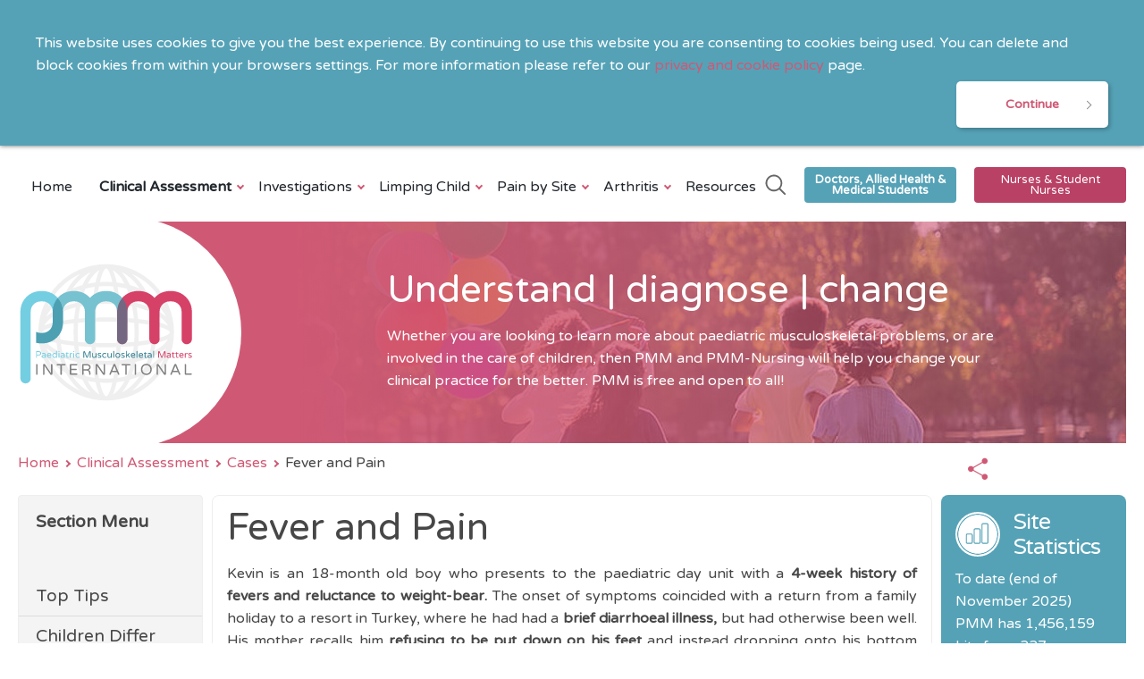

--- FILE ---
content_type: text/html; charset=utf-8
request_url: https://www.pmmonline.org/doctor/clinical-assessment/cases/fever-and-pain/
body_size: 48348
content:

<!DOCTYPE html>
<html lang="en">
<head>
    <meta charset="utf-8">
    <meta name="viewport" content="width=device-width, initial-scale=1.0">
    <meta name="apple-mobile-web-app-capable" content="yes">
    <meta http-equiv="X-UA-Compatible" content="IE=edge" />
    <link rel="canonical" href="https://www.pmmonline.org/doctor/clinical-assessment/cases/fever-and-pain/">
    <link rel="apple-touch-icon" sizes="180x180" href="/apple-touch-icon.png">
    <link rel="icon" type="image/png" sizes="32x32" href="/favicon-32x32.png">
    <link rel="icon" type="image/png" sizes="16x16" href="/favicon-16x16.png">
    <link rel="manifest" href="/site.webmanifest">
    
<title>Fever and Pain  | Doctor - PMM</title>
<meta property="og:title" content="Fever and Pain " />
<meta name="description" content="" />
<meta name="og:description" content="" />
<meta name="keywords" content="" />
<meta property="og:keywords" content="" />
<meta name="author" content="" />



    <link rel="stylesheet" href="/css/pmm-style.css">
        <!-- Google Analytics -->
    <script async src="https://www.googletagmanager.com/gtag/js?id=UA-56721953-1"></script>
    <script>
            window.dataLayer = window.dataLayer || [];
            function gtag() { dataLayer.push(arguments); }
            gtag('js', new Date());

            gtag('config', 'UA-56721953-1');
    </script>
    <!-- End Google Analystics -->


    
</head>
<body class="pmm">

    
    <div class="cookie__notification">
        <div class="l__contain">
            <p>This website uses cookies to give you the best experience. By continuing to use this website you are consenting to cookies being used. You can delete and block cookies from within your browsers settings. For more information please refer to our<span> </span><a href="/doctor/cookie-policy/" title="Cookie Policy">privacy and cookie policy</a><span> page.</span></p>

                <div class="cookie__accept">
                    <a href="#" id="btnCookie" class="btn card--btn">Continue</a>
                </div>

        </div>
    </div>


<!--COMPONENT: GLOBAL HEADER-->
<header class="header header--global">
    <div class="l__contain">



        <div class="header__wrapper">
            <div class="header__logo">
                <a href="/doctor/">
                    <img src="/media/yufexh3a/pmm-logo.svg" alt="PMM International  Logo" />
                </a>
            </div>
            <div class="navigation__wrapper">
                <input type="checkbox" id="navigation__reducedCheck" />
                <nav class="navigation navigation--global">
                    <ul>
                        <li>
                            <a href="/doctor/" class="">Home</a>
                        </li>

                            <li>
                                <a href="/doctor/clinical-assessment/" class="active has-children">
                                    Clinical Assessment 

                                        <span class="expand"></span>

                                </a>
                                    <ul>
                                            <li><a href="/doctor/clinical-assessment/top-tips/" class="">Top Tips</a></li>
                                            <li><a href="/doctor/clinical-assessment/children-differ-from-adults/" class="">Children Differ From Adults</a></li>
                                            <li><a href="/doctor/clinical-assessment/history/" class="">History</a></li>
                                            <li><a href="/doctor/clinical-assessment/examination/" class="">Examination</a></li>
                                            <li><a href="/doctor/clinical-assessment/skin-and-mucous-membranes/" class="">Skin and Mucous Membranes</a></li>
                                            <li><a href="/doctor/clinical-assessment/red-flags/" class="">Red Flags</a></li>
                                            <li><a href="/doctor/clinical-assessment/physiological-variants-in-musculoskeletal-development/" class="">Physiological Variants in Musculoskeletal Development</a></li>
                                            <li><a href="/doctor/clinical-assessment/cases/" class="active">Cases</a></li>
                                            <li><a href="/doctor/clinical-assessment/learning-outcomes/" class="">Learning Outcomes</a></li>
                                    </ul>


                            </li>
                            <li>
                                <a href="/doctor/investigations/" class=" has-children">
                                    Investigations 

                                        <span class="expand"></span>

                                </a>
                                    <ul>
                                            <li><a href="/doctor/investigations/top-tips-for-investigations/" class="">Top Tips for Investigations</a></li>
                                            <li><a href="/doctor/investigations/blood-and-urine-tests/" class="">Blood and Urine Tests</a></li>
                                            <li><a href="/doctor/investigations/imaging/" class="">Imaging</a></li>
                                            <li><a href="/doctor/investigations/clinical-scenarios/" class="">Clinical Scenarios</a></li>
                                            <li><a href="/doctor/investigations/referral-pathways-to-specialist-services/" class="">Referral Pathways to specialist services </a></li>
                                            <li><a href="/doctor/investigations/analgesia/" class="">Analgesia</a></li>
                                            <li><a href="/doctor/investigations/cases/" class="">Cases</a></li>
                                            <li><a href="/doctor/investigations/learning-outcomes/" class="">Learning Outcomes</a></li>
                                    </ul>


                            </li>
                            <li>
                                <a href="/doctor/limping-child/" class=" has-children">
                                    Limping Child

                                        <span class="expand"></span>

                                </a>
                                    <ul>
                                            <li><a href="/doctor/limping-child/top-tips-for-limping-child/" class="">Top Tips for Limping Child</a></li>
                                            <li><a href="/doctor/limping-child/abnormal-gait-patterns/" class="">Abnormal Gait patterns </a></li>
                                            <li><a href="/doctor/limping-child/making-a-diagnosis/" class="">Making a Diagnosis</a></li>
                                            <li><a href="/doctor/limping-child/key-conditions/" class="">Key Conditions</a></li>
                                            <li><a href="/doctor/limping-child/cases/" class="">Cases</a></li>
                                            <li><a href="/doctor/limping-child/learning-outcomes/" class="">Learning Outcomes</a></li>
                                    </ul>


                            </li>
                            <li>
                                <a href="/doctor/pain-by-site/" class=" has-children">
                                    Pain by Site

                                        <span class="expand"></span>

                                </a>
                                    <ul>
                                            <li><a href="/doctor/pain-by-site/top-tips-for-joint-pain-by-region/" class="">Top Tips for Joint Pain by Region</a></li>
                                            <li><a href="/doctor/pain-by-site/hip-pain/" class="">Hip Pain</a></li>
                                            <li><a href="/doctor/pain-by-site/knee-pain/" class="">Knee Pain</a></li>
                                            <li><a href="/doctor/pain-by-site/foot-heel-ankle-pain/" class="">Foot, Heel &amp; Ankle Pain</a></li>
                                            <li><a href="/doctor/pain-by-site/back-pain/" class="">Back Pain</a></li>
                                            <li><a href="/doctor/pain-by-site/jaw-pain-and-dysfunction/" class="">Jaw Pain and Dysfunction</a></li>
                                            <li><a href="/doctor/pain-by-site/soft-tissue-and-non-inflammatory-conditions/" class="">Soft tissue and non-inflammatory conditions</a></li>
                                            <li><a href="/doctor/pain-by-site/chronic-pain/" class="">Chronic Pain</a></li>
                                            <li><a href="/doctor/pain-by-site/fractures/" class="">Fractures</a></li>
                                            <li><a href="/doctor/pain-by-site/cases/" class="">Cases</a></li>
                                            <li><a href="/doctor/pain-by-site/learning-outcomes/" class="">Learning Outcomes</a></li>
                                    </ul>


                            </li>
                            <li>
                                <a href="/doctor/arthritis/" class=" has-children">
                                    Arthritis

                                        <span class="expand"></span>

                                </a>
                                    <ul>
                                            <li><a href="/doctor/arthritis/top-tips-for-swollen-joints/" class="">Top Tips for Swollen Joints </a></li>
                                            <li><a href="/doctor/arthritis/mimics-of-arthritis/" class="">Mimics of Arthritis</a></li>
                                            <li><a href="/doctor/arthritis/single-swollen-joint/" class="">Single swollen joint</a></li>
                                            <li><a href="/doctor/arthritis/multiple-swollen-joints/" class="">Multiple swollen joints</a></li>
                                            <li><a href="/doctor/arthritis/juvenile-idiopathic-arthritis/" class="">Juvenile Idiopathic Arthritis</a></li>
                                            <li><a href="/doctor/arthritis/juvenile-idiopathic-arthritis-classification/" class="">Juvenile Idiopathic Arthritis - Classification</a></li>
                                            <li><a href="/doctor/arthritis/uveitis/" class="">Uveitis</a></li>
                                            <li><a href="/doctor/arthritis/multi-system-disease/" class="">Multi-System Disease </a></li>
                                            <li><a href="/doctor/arthritis/management/" class="">Management </a></li>
                                            <li><a href="/doctor/arthritis/disease-activity-assessment/" class="">Disease Activity assessment</a></li>
                                            <li><a href="/doctor/arthritis/cases/" class="">Cases</a></li>
                                            <li><a href="/doctor/arthritis/learning-outcomes/" class="">Learning Outcomes</a></li>
                                    </ul>


                            </li>
                            <li>
                                <a href="/doctor/resources/" class=" ">
                                    Resources


                                </a>


                            </li>
                            <li class="search--menu--item">
                                <a href="/doctor/search/" class="highlight">Search</a>
                            </li>


                    </ul>
                    <span style="flex-grow:1;"></span>




<div class="search mini--search">
<form action="/doctor/clinical-assessment/cases/fever-and-pain/" enctype="multipart/form-data" id="form0bd82dc2f9494f7590c3510608364de7" method="post">        <div class="search--wrapper">
            <input id="Term" name="Term" placeholder="Search" type="text" value="" />

                <svg overflow="visible" viewBox="-6 -6 40 40" id="searchToggle">
                    <path fill="currentColor" class="st0" d="M29.7,27.9l-7.5-7.5c4.4-5.3,3.6-13.2-1.8-17.6C15.2-1.5,7.3-0.8,2.9,4.6c-4.4,5.3-3.6,13.2,1.8,17.6
	c4.6,3.8,11.2,3.8,15.8,0l7.5,7.5c0.5,0.5,1.3,0.5,1.8,0C30.2,29.1,30.2,28.4,29.7,27.9 M12.6,22.5c-5.5,0-10-4.5-10-10
	c0-5.5,4.5-10,10-10c5.5,0,10,4.5,10,10C22.6,18,18.1,22.5,12.6,22.5" />
                </svg>

        </div>
<input name="__RequestVerificationToken" type="hidden" value="CfDJ8LxHvaVGa_FHn65r8KO8H2fkVhHKohEWCsZJGFAWlBrCNk2A7VVNTtRB8CB42FL6jBxIAErnvPpF8iKybGbfrG8exOr5HLTfvnYpep2NEojs6NlO5KhtBLBoXgXGYkYT_CuRD-qNfXo2EW6iwGHqetc" /><input name="ufprt" type="hidden" value="CfDJ8LxHvaVGa_FHn65r8KO8H2eeZF9tGlcdJQQeBKX84ykdmWu8TK4KrsW-lImaKaw2In8u3ipJBltTtSeUoWnQ5tSmWmHlkYhI3ymT0z3egv24K1Tnt0DkgAJPGJcdauE0av_XQxglSKQVB-b5Es_ZUtE" /></form></div>


                        <ul class="site__selection">
                                <li>
                                    <a href="/doctor/" style="background:#55a2b7;" class="site__button active">Doctors, Allied Health &amp; Medical Students</a>
                                </li>
                                <li>
                                    <a href="/nurse/" style="background:#b94166;" class="site__button ">Nurses &amp; Student Nurses</a>
                                </li>
                        </ul>

                </nav>

                <label for="navigation__reducedCheck" class="navigation__reducedTrigger">
                    <span></span>
                </label>
            </div>
        </div>
    </div>
</header>

    <main class="l__panel--full">


        <div class="l__contain">
    <section class="hero hero__home hero--image" style="background-image: url(/media/xs2jajpp/children-with-balloons.jpg?rxy=0.5025062656641605,0.438037236508899&amp;width=1400&amp;height=248&amp;rnd=133002470469700000); margin-bottom:10px;">
        <a href="/" class="logo--wrapper">
                <img class="logo" src="/media/yufexh3a/pmm-logo.svg?rnd=133002470474430000" alt="PMM International  Logo" />
        </a>
        <div class="l__row" data-768="flush">
            <div class="l__col l__col__8 l__col__offby3" data-1366="7" data-offby-1366="4" data-1024="12" data-offby-1024="0">
                <div class="hero__content">
                    <h1>Understand | diagnose | change</h1>
                    <div class="hero__content__summary">
                        <p>Whether you are looking to learn more about paediatric musculoskeletal problems, or are involved in the care of children, then PMM and PMM-Nursing will help you change your clinical practice for the better. PMM is free and open to all!</p>
                    </div>
                </div>
            </div>
        </div>
          
    </section>
  
    <nav class="breadcrumbs">
        <ul class="full--breadcrumbs">
                <li>

                        <a href="/doctor/" title="Doctor">Home</a>
                </li>
                <li>

                        <a href="/doctor/clinical-assessment/" title="Clinical Assessment ">Clinical Assessment </a>
                </li>
                <li>

                        <a href="/doctor/clinical-assessment/cases/" title="Cases">Cases</a>
                </li>
                <li>

                        <span class="active">Fever and Pain </span>
                </li>
        </ul>
		<ul class="back--only">
			<li>
				<span class="chevron"></span>
				<a href="/doctor/clinical-assessment/cases/" title="Back">Back</a>
                        
			</li>
		</ul>
        <span style="flex-grow:1;"></span>
        <ul class="tools">
            <li>
                <a href="javascript:share('Fever and Pain ','/doctor/clinical-assessment/cases/fever-and-pain/')" title="Share">
                    <i class="i__svg">
                        <svg overflow="visible" viewBox="-6 -6 40 40">
                            <path class="st0" d="M21.8,18.4c-1,0-1.9,0.5-2.5,1.2L9.4,14c0.1-0.4,0.2-0.7,0.2-1.1c0-0.4-0.1-0.8-0.2-1.1l9.9-5.7
	c0.6,0.7,1.5,1.2,2.5,1.2c1.8,0,3.3-1.5,3.3-3.3s-1.5-3.3-3.3-3.3c-1.8,0-3.3,1.5-3.3,3.3c0,0.4,0.1,0.8,0.2,1.1l-9.9,5.7
	C8.3,10,7.4,9.6,6.3,9.6C4.5,9.6,3,11,3,12.8c0,1.8,1.5,3.3,3.3,3.3c1,0,1.9-0.5,2.5-1.2l9.9,5.7c-0.1,0.4-0.2,0.7-0.2,1.1
	c0,1.8,1.5,3.3,3.3,3.3c1.8,0,3.3-1.5,3.3-3.3C25.1,19.9,23.7,18.4,21.8,18.4" fill="currentColor" />
                        </svg>
                    </i>
                </a>
            </li>
        </ul>
    </nav>

</div>




        
<section>
    <div class="l__contain">
        <div class="l__row l__flexheight" data-768="flush">

                <div class="l__col l__col__2" data-768="12">
                    <!-- Tree Navigation -->
                
<!-- Tree Navigation -->
<div class="navigation--tree">
    <div class="tree--header">
        <div class="tree--toggle"><h5>Section Menu</h5><span class="expand"></span></div>
    </div>

    <ul class="tree--container">

            <li class="tree--level--1">
                <a href="/doctor/clinical-assessment/top-tips/" title="Top Tips" class="">Top Tips</a>


            </li>
            <li class="tree--level--1">
                <a href="/doctor/clinical-assessment/children-differ-from-adults/" title="Children Differ From Adults" class="">Children Differ From Adults</a>


            </li>
            <li class="tree--level--1">
                <a href="/doctor/clinical-assessment/history/" title="History" class="">History</a>

                    <div class="expand--wrapper">
                        <span class="expand"></span>
                    </div>

                    <ul class="tree--level--2 ">
                            <li>
                                                               

                                <a href="/doctor/clinical-assessment/history/history-taking-what-to-ask-why/" title="History Taking: What to Ask &amp; Why?" class="">History Taking: What to Ask &amp; Why?</a>



                            </li>
                            <li>
                                                               

                                <a href="/doctor/clinical-assessment/history/distinguishing-inflammatory-from-mechanical-features/" title="Distinguishing Inflammatory from Mechanical Features" class="">Distinguishing Inflammatory from Mechanical Features</a>



                            </li>
                            <li>
                                                               

                                <a href="/doctor/clinical-assessment/history/pain-assessment/" title="Pain Assessment" class="">Pain Assessment</a>

                                    <div class="expand--wrapper" style="z-index:9999;">
                                        <span class="expand"></span>
                                    </div>

                                    <ul class="tree--level--3 ">
                                            <li><a href="/doctor/clinical-assessment/history/pain-assessment/socrates-pain-checklist/" title="SOCRATES - pain checklist" class="">SOCRATES - pain checklist</a></li>
                                            <li><a href="/doctor/clinical-assessment/history/pain-assessment/pain-assessment-tools/" title="Pain assessment tools" class="">Pain assessment tools</a></li>
                                    </ul>

                            </li>
                            <li>
                                                               

                                <a href="/doctor/clinical-assessment/history/top-tips-for-history-taking/" title="Top Tips for History Taking " class="">Top Tips for History Taking </a>



                            </li>
                    </ul>
            </li>
            <li class="tree--level--1">
                <a href="/doctor/clinical-assessment/examination/" title="Examination" class="">Examination</a>

                    <div class="expand--wrapper">
                        <span class="expand"></span>
                    </div>

                    <ul class="tree--level--2 ">
                            <li>
                                                               

                                <a href="/doctor/clinical-assessment/examination/top-tips-for-clinical-examination/" title="Top Tips for Clinical Examination" class="">Top Tips for Clinical Examination</a>



                            </li>
                            <li>
                                                               

                                <a href="/doctor/clinical-assessment/examination/pgals-paediatric-gait-arms-legs-spine/" title="pGALS (paediatric Gait Arms Legs Spine)" class="">pGALS (paediatric Gait Arms Legs Spine)</a>

                                    <div class="expand--wrapper" style="z-index:9999;">
                                        <span class="expand"></span>
                                    </div>

                                    <ul class="tree--level--3 ">
                                            <li><a href="/doctor/clinical-assessment/examination/pgals-paediatric-gait-arms-legs-spine/pgals-translations/" title="pGALS Translations" class="">pGALS Translations</a></li>
                                            <li><a href="/doctor/clinical-assessment/examination/pgals-paediatric-gait-arms-legs-spine/pgals-checklist/" title="pGALS checklist " class="">pGALS checklist </a></li>
                                            <li><a href="/doctor/clinical-assessment/examination/pgals-paediatric-gait-arms-legs-spine/recording-of-pgals-findings/" title="Recording of pGALS Findings" class="">Recording of pGALS Findings</a></li>
                                            <li><a href="/doctor/clinical-assessment/examination/pgals-paediatric-gait-arms-legs-spine/examples-of-abnormal-pgals/" title="Examples of abnormal pGALS" class="">Examples of abnormal pGALS</a></li>
                                            <li><a href="/doctor/clinical-assessment/examination/pgals-paediatric-gait-arms-legs-spine/practical-tips-and-pgals/" title="Practical tips and pGALS" class="">Practical tips and pGALS</a></li>
                                            <li><a href="/doctor/clinical-assessment/examination/pgals-paediatric-gait-arms-legs-spine/pgals-steps-graphic/" title="pGALS steps (graphic)" class="">pGALS steps (graphic)</a></li>
                                    </ul>

                            </li>
                            <li>
                                                               

                                <a href="/doctor/clinical-assessment/examination/virtual-or-video-pgals-v-pgals/" title="Virtual or Video-pGALS (V-pGALS)" class="">Virtual or Video-pGALS (V-pGALS)</a>



                            </li>
                            <li>
                                                               

                                <a href="/doctor/clinical-assessment/examination/telehealth/" title="Telehealth" class="">Telehealth</a>



                            </li>
                            <li>
                                                               

                                <a href="/doctor/clinical-assessment/examination/prems/" title="pREMS" class="">pREMS</a>

                                    <div class="expand--wrapper" style="z-index:9999;">
                                        <span class="expand"></span>
                                    </div>

                                    <ul class="tree--level--3 ">
                                            <li><a href="/doctor/clinical-assessment/examination/prems/prems-components/" title="pREMS components" class="">pREMS components</a></li>
                                    </ul>

                            </li>
                            <li>
                                                               

                                <a href="/doctor/clinical-assessment/examination/pgalsplus/" title="pGALSplus" class="">pGALSplus</a>



                            </li>
                            <li>
                                                               

                                <a href="/doctor/clinical-assessment/examination/gallop-lower-limb-examination/" title="GALLOP - lower limb examination" class="">GALLOP - lower limb examination</a>



                            </li>
                            <li>
                                                               

                                <a href="/doctor/clinical-assessment/examination/muscle-assessment/" title="Muscle Assessment" class="">Muscle Assessment</a>



                            </li>
                            <li>
                                                               

                                <a href="/doctor/clinical-assessment/examination/terms-used-to-describe-joints-and-muscles/" title="Terms Used to Describe Joints and Muscles " class="">Terms Used to Describe Joints and Muscles </a>

                                    <div class="expand--wrapper" style="z-index:9999;">
                                        <span class="expand"></span>
                                    </div>

                                    <ul class="tree--level--3 ">
                                            <li><a href="/doctor/clinical-assessment/examination/terms-used-to-describe-joints-and-muscles/surface-anatomy/" title="Surface anatomy" class="">Surface anatomy</a></li>
                                            <li><a href="/doctor/clinical-assessment/examination/terms-used-to-describe-joints-and-muscles/ranges-of-joint-movement/" title="Ranges of joint movement" class="">Ranges of joint movement</a></li>
                                    </ul>

                            </li>
                    </ul>
            </li>
            <li class="tree--level--1">
                <a href="/doctor/clinical-assessment/skin-and-mucous-membranes/" title="Skin and Mucous Membranes" class="">Skin and Mucous Membranes</a>


            </li>
            <li class="tree--level--1">
                <a href="/doctor/clinical-assessment/red-flags/" title="Red Flags" class="">Red Flags</a>

                    <div class="expand--wrapper">
                        <span class="expand"></span>
                    </div>

                    <ul class="tree--level--2 ">
                            <li>
                                                               

                                <a href="/doctor/clinical-assessment/red-flags/acute-rheumatic-fever/" title="Acute Rheumatic Fever" class="">Acute Rheumatic Fever</a>



                            </li>
                            <li>
                                                               

                                <a href="/doctor/clinical-assessment/red-flags/tuberculosis-and-hiv/" title="Tuberculosis and HIV" class="">Tuberculosis and HIV</a>



                            </li>
                            <li>
                                                               

                                <a href="/doctor/clinical-assessment/red-flags/non-accidental-injury/" title="Non-Accidental Injury" class="">Non-Accidental Injury</a>



                            </li>
                            <li>
                                                               

                                <a href="/doctor/clinical-assessment/red-flags/inflammatory-joint-or-muscle-disease/" title="Inflammatory joint or muscle disease" class="">Inflammatory joint or muscle disease</a>



                            </li>
                    </ul>
            </li>
            <li class="tree--level--1">
                <a href="/doctor/clinical-assessment/physiological-variants-in-musculoskeletal-development/" title="Physiological Variants in Musculoskeletal Development" class="">Physiological Variants in Musculoskeletal Development</a>

                    <div class="expand--wrapper">
                        <span class="expand"></span>
                    </div>

                    <ul class="tree--level--2 ">
                            <li>
                                                               

                                <a href="/doctor/clinical-assessment/physiological-variants-in-musculoskeletal-development/gait-and-motor-milestones/" title="Gait and Motor Milestones" class="">Gait and Motor Milestones</a>

                                    <div class="expand--wrapper" style="z-index:9999;">
                                        <span class="expand"></span>
                                    </div>

                                    <ul class="tree--level--3 ">
                                            <li><a href="/doctor/clinical-assessment/physiological-variants-in-musculoskeletal-development/gait-and-motor-milestones/motor-milestones-of-concern/" title="Motor Milestones of Concern" class="">Motor Milestones of Concern</a></li>
                                    </ul>

                            </li>
                            <li>
                                                               

                                <a href="/doctor/clinical-assessment/physiological-variants-in-musculoskeletal-development/lower-limb-variants/" title="Lower Limb Variants" class="">Lower Limb Variants</a>

                                    <div class="expand--wrapper" style="z-index:9999;">
                                        <span class="expand"></span>
                                    </div>

                                    <ul class="tree--level--3 ">
                                            <li><a href="/doctor/clinical-assessment/physiological-variants-in-musculoskeletal-development/lower-limb-variants/leg-alignment/" title="Leg Alignment" class="">Leg Alignment</a></li>
                                            <li><a href="/doctor/clinical-assessment/physiological-variants-in-musculoskeletal-development/lower-limb-variants/genu-valgum-knock-knees/" title="Genu Valgum (Knock-Knees)" class="">Genu Valgum (Knock-Knees)</a></li>
                                            <li><a href="/doctor/clinical-assessment/physiological-variants-in-musculoskeletal-development/lower-limb-variants/genu-varum-bow-legs/" title="Genu Varum (Bow-Legs)" class="">Genu Varum (Bow-Legs)</a></li>
                                            <li><a href="/doctor/clinical-assessment/physiological-variants-in-musculoskeletal-development/lower-limb-variants/flat-feet/" title="Flat Feet" class="">Flat Feet</a></li>
                                            <li><a href="/doctor/clinical-assessment/physiological-variants-in-musculoskeletal-development/lower-limb-variants/in-toeing/" title="In-Toeing" class="">In-Toeing</a></li>
                                            <li><a href="/doctor/clinical-assessment/physiological-variants-in-musculoskeletal-development/lower-limb-variants/out-toeing/" title="Out-Toeing" class="">Out-Toeing</a></li>
                                            <li><a href="/doctor/clinical-assessment/physiological-variants-in-musculoskeletal-development/lower-limb-variants/toe-walking/" title="Toe Walking" class="">Toe Walking</a></li>
                                            <li><a href="/doctor/clinical-assessment/physiological-variants-in-musculoskeletal-development/lower-limb-variants/curly-or-crossed-toes/" title="Curly or Crossed Toes" class="">Curly or Crossed Toes</a></li>
                                            <li><a href="/doctor/clinical-assessment/physiological-variants-in-musculoskeletal-development/lower-limb-variants/clubfoot/" title="Clubfoot" class="">Clubfoot</a></li>
                                            <li><a href="/doctor/clinical-assessment/physiological-variants-in-musculoskeletal-development/lower-limb-variants/pes-cavus/" title="Pes Cavus" class="">Pes Cavus</a></li>
                                    </ul>

                            </li>
                            <li>
                                                               

                                <a href="/doctor/clinical-assessment/physiological-variants-in-musculoskeletal-development/lower-limb-development-and-normal-variants-when-to-refer/" title="Lower limb development and normal variants - When to Refer" class="">Lower limb development and normal variants - When to Refer</a>



                            </li>
                            <li>
                                                               

                                <a href="/doctor/clinical-assessment/physiological-variants-in-musculoskeletal-development/hypermobility/" title="Hypermobility" class="">Hypermobility</a>

                                    <div class="expand--wrapper" style="z-index:9999;">
                                        <span class="expand"></span>
                                    </div>

                                    <ul class="tree--level--3 ">
                                            <li><a href="/doctor/clinical-assessment/physiological-variants-in-musculoskeletal-development/hypermobility/top-tips-for-hypermobility/" title="Top Tips for Hypermobility" class="">Top Tips for Hypermobility</a></li>
                                    </ul>

                            </li>
                    </ul>
            </li>
            <li class="tree--level--1">
                <a href="/doctor/clinical-assessment/cases/" title="Cases" class="active">Cases</a>

                    <div class="expand--wrapper">
                        <span class="expand"></span>
                    </div>

                    <ul class="tree--level--2 open">
                            <li>
                                                               

                                <a href="/doctor/clinical-assessment/cases/well-child-and-leg-pains/" title="Well Child and Leg Pains" class="">Well Child and Leg Pains</a>



                            </li>
                            <li>
                                                               

                                <a href="/doctor/clinical-assessment/cases/fever-and-pain/" title="Fever and Pain " class="active">Fever and Pain </a>



                            </li>
                            <li>
                                                               

                                <a href="/doctor/clinical-assessment/cases/pallor-and-limb-pain/" title="Pallor and Limb pain " class="">Pallor and Limb pain </a>



                            </li>
                            <li>
                                                               

                                <a href="/doctor/clinical-assessment/cases/regression-of-activities/" title="Regression of Activities " class="">Regression of Activities </a>



                            </li>
                            <li>
                                                               

                                <a href="/doctor/clinical-assessment/cases/frequent-falls/" title="Frequent Falls" class="">Frequent Falls</a>



                            </li>
                            <li>
                                                               

                                <a href="/doctor/clinical-assessment/cases/coughing-and-swollen-joints/" title="Coughing and swollen joints" class="">Coughing and swollen joints</a>



                            </li>
                            <li>
                                                               

                                <a href="/doctor/clinical-assessment/cases/fever-rash-and-pain/" title="Fever Rash and Pain" class="">Fever Rash and Pain</a>



                            </li>
                    </ul>
            </li>
            <li class="tree--level--1">
                <a href="/doctor/clinical-assessment/learning-outcomes/" title="Learning Outcomes" class="">Learning Outcomes</a>


            </li>
    </ul>
</div>
                </div>

            <div class="l__col l__col__8" data-768="12">
                <div class="article l__col__evenpad ">
                    <h1>Fever and Pain </h1>
                    <p class="ecxmsonormal">Kevin is an 18-month old boy who presents to the paediatric day unit with a <strong>4-week history of fevers and reluctance to weight-bear.</strong> The onset of symptoms coincided with a return from a family holiday to a resort in Turkey, where he had had a <strong>brief diarrhoeal illness,</strong> but had otherwise been well. His mother recalls him <strong>refusing to be put down on his feet</strong> and instead dropping onto his bottom when they returned home. He had come to the Emergency department, where his temperature was 38.5<sup>o</sup>C. He had an <strong>x-ray of his hips</strong>, which was reported as normal, although difficulty in positioning was noted.</p>
<p class="ecxmsonormal">Kevin subsequently continued to <strong>spike temperatures</strong> of 38-39<sup>o</sup>C that were only briefly relieved by paracetamol (acetaminophen) and ibuprofen, which he had been taking regularly throughout the illness. During this time his <strong>mobility varied between completely refusing to mobilise to cruising around furniture</strong>, and seemed to be transiently improved following paracetamol (acetaminophen) or ibuprofen. His mother reported that he had previously been very active and used to run without difficulty. She had noticed that he seemed to be in pain when she changed his nappy / diaper. In the week prior to admission he had been <strong>waking at night</strong> crying with pain.</p>
<p class="ecxmsonormal">Kevin's weight at 8.6kg was on the <strong>2<sup>nd</sup> centile</strong>. Examination revealed a <strong>small, miserable, uncomfortable child with a temperature of 39.2<sup>o</sup>C</strong>. Heart rate was <strong>160 beats per minute with a systolic murmur.</strong> His chest was clear, with no coryza. His abdomen was soft and non-tender, with a 1-2cm <strong>liver edge</strong> below the costal margin but no splenomegaly. He had inguinal and cervical <strong>lymphadenopathy</strong>. Ear, nose and throat examination was unremarkable. There was no bruising, erythema or petechiae on his skin. <strong>Joint examination</strong> showed no swelling, redness or increased temperature at any joint; range of passive movement was normal everywhere apart from the <strong>right hip, where internal rotation caused him to cry and wriggle away.</strong></p>

                        <div class="reveal--wrapper">
                            <div class="reveal--heading">What red flags appear in the history at the initial presentation?</div>
                            <div class="reveal--content"><p>Fever, and refusal to weight bear.</p></div>
                        </div>
                        <div class="reveal--wrapper">
                            <div class="reveal--heading">What might have been the working diagnosis at the initial presentation of pain, fever and refusal to weight bear?</div>
                            <div class="reveal--content"><p class="ecxmsonormal"><strong>Septic arthritis:</strong></p>
<ul>
<li>It is important to note that x-rays can be normal at presentation.</li>
<li>Once septic arthritis is considered, discussion with orthopaedics and infectious diseases colleagues is mandatory to discuss the management plan.</li>
<li>There should be a low threshold for joint aspiration.</li>
</ul></div>
                        </div>
                        <div class="reveal--wrapper">
                            <div class="reveal--heading">Are there ongoing concerning features?</div>
                            <div class="reveal--content"><p>Continuing to spike temperatures despite having variable mobility, length of time of symptoms, transient improvement with anti-inflammatory medications.</p></div>
                        </div>
                        <div class="reveal--wrapper">
                            <div class="reveal--heading">How might this case have been managed differently during the intervening 6 weeks?</div>
                            <div class="reveal--content"><p class="ecxmsonormal">An earlier referral to paediatric rheumatology or orthopaedics. </p>
<p class="ecxmsonormal">He could have had blood tests including inflammatory markers and autoantibodies, and imaging, (such as a hip ultrasound and/or MRI). Also, consider x-rays of knees as well as hips in a child with a limp (in case of referred pain). </p>
<p class="ecxmsonormal">The investigative work up to exclude infection must include blood cultures, synovial fluid analysis with cell count, gram stain and cultures. Cultures on synovial fluid should include cultures for anaerobic and fastidious organisms including mycobacteria in endemic areas or if the child is immunocompromised. </p></div>
                        </div>
                        <div class="reveal--wrapper">
                            <div class="reveal--heading">What is your differential diagnoses based on the history?</div>
                            <div class="reveal--content"><p>Osteomyelitis, TB arthritis, Perthes disease, Juvenile Idiopathic Arthritis, Leukaemia, Primary Bone Tumour, Developmental Dysplasia of the Hip, and Transient Synovitis of the hip may all have been on the initial differential diagnosis.</p></div>
                        </div>
                        <div class="reveal--wrapper">
                            <div class="reveal--heading">How do the examination findings help to narrow your differential?</div>
                            <div class="reveal--content"><p class="ecxmsonormal">Look carefully for petechial rash, lymphadenopathy and hepatosplenomegaly which may suggest malignancy such as Leukaemia.</p>
<p class="ecxmsonormal">Restricted hip rotation in an otherwise well school aged child may be Perthes Disease. </p>
<p class="ecxmsonormal">Failure to thrive, night sweats or a history of a TB contact could suggest TB. </p>
<p class="ecxmsonormal">Joint swelling or restricted joint movement of other joints may suggest Juvenile Idiopathic Arthritis (isolated involvement of a hip joint is unusual).</p>
<p class="ecxmsonormal">In a well child, with normal examination and investigations, Transient Synovitis of the Hip is likely especially if there was a preceding history of an upper respiratory viral illness.</p>
<p class="ecxmsonormal">Fever and an unwell child are consistent with infection (septic arthritis, TB arthritis, acute rheumatic fever, or osteomyelitis) but may also occur in malignancy.</p></div>
                        </div>
                        <div class="reveal--wrapper">
                            <div class="reveal--heading">Progress</div>
                            <div class="reveal--content"><p>Kevin looked a little better and his temperature came down after a further dose of paracetamol (acetaminophen). Full blood count showed haemoglobin 75g/l, platelets 258 x10<sup>6</sup>, white cell count 10 x 10<sup>6 </sup>/L; C-reactive protein 89 (normal &lt;10mg/L). Hip ultrasound scan demonstrated a small effusion of the right hip and he was taken to operating theatre for a hip aspiration. Blood cultures were positive for staph aureus. Repeat x-ray of his hip showed erosion in the iliac bone on the right side, in keeping with osteomyelitis. </p></div>
                        </div>
                        <div class="reveal--wrapper">
                            <div class="reveal--heading">Diagnosis</div>
                            <div class="reveal--content"><p><strong><a href="/doctor/limping-child/key-conditions/red-flag-conditions/septic-arthritis-osteomyelitis/?id=385" title="Septic Arthritis &amp; Osteomyelitis " data-anchor="?id=385">Osteomyelitis</a></strong></p></div>
                        </div>

                </div>

            </div>

            <div class="l__col l__col__2" data-768="12">

                <div class="right__aside">

<div class="sidebar--card has-icon" style="background:#55a2b7;color:#ffffff">
    <div class="sidebar--card--header">
        <div class="flex">
                <img src='/media/tdglmktc/chart.svg?rnd=133002479649400000' alt="Chart" class="icon--small" />
            <h2 style="color:#ffffff">Site Statistics</h2>
        </div>

    </div>

    <div class="sidebar--card--content">
To date (end of November 2025) PMM has 1,456,159 hits from 227 countries!&#xA;Help us to disseminate PMM to reach more users around the globe. &#xA;Please share and tell!&#xA;&#xA;
    </div>



</div>
</div>



            </div>

        </div>
    </div>
</section>
    </main>

    <footer>
    <div class="l__contain--full">

        <div class="l__row" data-768="flush">
            <nav class="l__col links">
                <ul>
                        <li>
                            <a href="/doctor/faqs/" title="FAQs">FAQs</a>

                                <span>|</span>
                        </li>
                        <li>
                            <a href="/doctor/about-us/" title="About Us">About Us</a>

                                <span>|</span>
                        </li>
                        <li>
                            <a href="/doctor/accessibility/" title="Accessibility">Accessibility</a>

                                <span>|</span>
                        </li>
                        <li>
                            <a href="/doctor/contact-us/" title="Contact Us">Contact Us</a>

                                <span>|</span>
                        </li>
                        <li>
                            <a href="/doctor/sitemap/" title="Sitemap">Sitemap</a>

                                <span>|</span>
                        </li>
                        <li>
                            <a href="/doctor/cookie-policy/" title="Cookie Policy">Cookie Policy</a>

                                <span>|</span>
                        </li>
                        <li>
                            <a href="/doctor/disclaimer/" title="Disclaimer">Disclaimer</a>

                                <span>|</span>
                        </li>
                        <li>
                            <a href="/doctor/credits/" title="Credits">Credits</a>

                                <span>|</span>
                        </li>
                        <li>
                            <a href="/doctor/privacy/" title="Privacy">Privacy</a>

                        </li>
                </ul>
            </nav>
        </div>

        <div class="l__row" data-768="flush">
            <nav class="l__col social--links">
                <ul>


                    <li>
                        <a href="javascript:share('Fever and Pain ','/doctor/clinical-assessment/cases/fever-and-pain/')">
                            <i class="i__svg">
                                <svg overflow="visible" viewBox="-6 -6 40 40">
                                    <path class="st0" d="M21.8,18.4c-1,0-1.9,0.5-2.5,1.2L9.4,14c0.1-0.4,0.2-0.7,0.2-1.1c0-0.4-0.1-0.8-0.2-1.1l9.9-5.7
	c0.6,0.7,1.5,1.2,2.5,1.2c1.8,0,3.3-1.5,3.3-3.3s-1.5-3.3-3.3-3.3c-1.8,0-3.3,1.5-3.3,3.3c0,0.4,0.1,0.8,0.2,1.1l-9.9,5.7
	C8.3,10,7.4,9.6,6.3,9.6C4.5,9.6,3,11,3,12.8c0,1.8,1.5,3.3,3.3,3.3c1,0,1.9-0.5,2.5-1.2l9.9,5.7c-0.1,0.4-0.2,0.7-0.2,1.1
	c0,1.8,1.5,3.3,3.3,3.3c1.8,0,3.3-1.5,3.3-3.3C25.1,19.9,23.7,18.4,21.8,18.4" fill="currentColor" />
                                </svg>
                            </i>
                        </a>
                    </li>

                </ul>
            </nav>
        </div>


        <div class="l__row" data-768="flush">
            <div class="l__col copyright">
                &#xA9; Newcastle University and Northumbria University 2026
            </div>
        </div>

    </div>
</footer>


    <script src="/scripts/combined.min.js"></script>
    
</body>
</html>

--- FILE ---
content_type: text/css
request_url: https://www.pmmonline.org/css/pmm-style.css
body_size: 112065
content:
@import 'https://fonts.googleapis.com/css2?family=Varela+Round&display=swap';
/*! normalize.css v8.0.0 | MIT License | github.com/necolas/normalize.css */
/* Document
   ========================================================================== */
/**
 * 1. Correct the line height in all browsers.
 * 2. Prevent adjustments of font size after orientation changes in iOS.
 */
html {
  line-height: 1.15; /* 1 */
  -webkit-text-size-adjust: 100%; /* 2 */
}

/* Sections
   ========================================================================== */
/**
 * Remove the margin in all browsers.
 */
body {
  margin: 0;
}

/**
 * Correct the font size and margin on `h1` elements within `section` and
 * `article` contexts in Chrome, Firefox, and Safari.
 */
h1 {
  font-size: 2em;
  margin: 0.67em 0;
}

/* Grouping content
   ========================================================================== */
/**
 * 1. Add the correct box sizing in Firefox.
 * 2. Show the overflow in Edge and IE.
 */
hr {
  box-sizing: content-box; /* 1 */
  height: 0; /* 1 */
  overflow: visible; /* 2 */
}

/**
 * 1. Correct the inheritance and scaling of font size in all browsers.
 * 2. Correct the odd `em` font sizing in all browsers.
 */
pre {
  font-family: monospace, monospace; /* 1 */
  font-size: 1em; /* 2 */
}

/* Text-level semantics
   ========================================================================== */
/**
 * Remove the gray background on active links in IE 10.
 */
a {
  background-color: transparent;
}

/**
 * 1. Remove the bottom border in Chrome 57-
 * 2. Add the correct text decoration in Chrome, Edge, IE, Opera, and Safari.
 */
abbr[title] {
  border-bottom: none; /* 1 */
  text-decoration: underline; /* 2 */
  text-decoration: underline dotted; /* 2 */
}

/**
 * Add the correct font weight in Chrome, Edge, and Safari.
 */
b,
strong {
  font-weight: bolder;
}

/**
 * 1. Correct the inheritance and scaling of font size in all browsers.
 * 2. Correct the odd `em` font sizing in all browsers.
 */
code,
kbd,
samp {
  font-family: monospace, monospace; /* 1 */
  font-size: 1em; /* 2 */
}

/**
 * Add the correct font size in all browsers.
 */
small {
  font-size: 80%;
}

/**
 * Prevent `sub` and `sup` elements from affecting the line height in
 * all browsers.
 */
sub,
sup {
  font-size: 75%;
  line-height: 0;
  position: relative;
  vertical-align: baseline;
}

sub {
  bottom: -0.25em;
}

sup {
  top: -0.5em;
}

/* Embedded content
   ========================================================================== */
/**
 * Remove the border on images inside links in IE 10.
 */
img {
  border-style: none;
}

/* Forms
   ========================================================================== */
/**
 * 1. Change the font styles in all browsers.
 * 2. Remove the margin in Firefox and Safari.
 */
button,
input,
optgroup,
select,
textarea {
  font-family: inherit; /* 1 */
  font-size: 100%; /* 1 */
  line-height: 1.15; /* 1 */
  margin: 0; /* 2 */
}

/**
 * Show the overflow in IE.
 * 1. Show the overflow in Edge.
 */
button,
input { /* 1 */
  overflow: visible;
}

/**
 * Remove the inheritance of text transform in Edge, Firefox, and IE.
 * 1. Remove the inheritance of text transform in Firefox.
 */
button,
select { /* 1 */
  text-transform: none;
}

/**
 * Correct the inability to style clickable types in iOS and Safari.
 */
button,
[type=button],
[type=reset],
[type=submit] {
  -webkit-appearance: button;
}

/**
 * Remove the inner border and padding in Firefox.
 */
button::-moz-focus-inner,
[type=button]::-moz-focus-inner,
[type=reset]::-moz-focus-inner,
[type=submit]::-moz-focus-inner {
  border-style: none;
  padding: 0;
}

/**
 * Restore the focus styles unset by the previous rule.
 */
button:-moz-focusring,
[type=button]:-moz-focusring,
[type=reset]:-moz-focusring,
[type=submit]:-moz-focusring {
  outline: 1px dotted ButtonText;
}

/**
 * Correct the padding in Firefox.
 */
fieldset {
  padding: 0.35em 0.75em 0.625em;
}

/**
 * 1. Correct the text wrapping in Edge and IE.
 * 2. Correct the color inheritance from `fieldset` elements in IE.
 * 3. Remove the padding so developers are not caught out when they zero out
 *    `fieldset` elements in all browsers.
 */
legend {
  box-sizing: border-box; /* 1 */
  color: inherit; /* 2 */
  display: table; /* 1 */
  max-width: 100%; /* 1 */
  padding: 0; /* 3 */
  white-space: normal; /* 1 */
}

/**
 * Add the correct vertical alignment in Chrome, Firefox, and Opera.
 */
progress {
  vertical-align: baseline;
}

/**
 * Remove the default vertical scrollbar in IE 10+.
 */
textarea {
  overflow: auto;
}

/**
 * 1. Add the correct box sizing in IE 10.
 * 2. Remove the padding in IE 10.
 */
[type=checkbox],
[type=radio] {
  box-sizing: border-box; /* 1 */
  padding: 0; /* 2 */
}

/**
 * Correct the cursor style of increment and decrement buttons in Chrome.
 */
[type=number]::-webkit-inner-spin-button,
[type=number]::-webkit-outer-spin-button {
  height: auto;
}

/**
 * 1. Correct the odd appearance in Chrome and Safari.
 * 2. Correct the outline style in Safari.
 */
[type=search] {
  -webkit-appearance: textfield; /* 1 */
  outline-offset: -2px; /* 2 */
}

/**
 * Remove the inner padding in Chrome and Safari on macOS.
 */
[type=search]::-webkit-search-decoration {
  -webkit-appearance: none;
}

/**
 * 1. Correct the inability to style clickable types in iOS and Safari.
 * 2. Change font properties to `inherit` in Safari.
 */
::-webkit-file-upload-button {
  -webkit-appearance: button; /* 1 */
  font: inherit; /* 2 */
}

/* Interactive
   ========================================================================== */
/*
 * Add the correct display in Edge, IE 10+, and Firefox.
 */
details {
  display: block;
}

/*
 * Add the correct display in all browsers.
 */
summary {
  display: list-item;
}

/* Misc
   ========================================================================== */
/**
 * Add the correct display in IE 10+.
 */
template {
  display: none;
}

/**
 * Add the correct display in IE 10.
 */
[hidden] {
  display: none;
}

.cf:before,
.cf:after, .l__row:before, .l__row:after {
  content: " "; /* 1 */
  display: table; /* 2 */
  height: 0;
  width: 0;
}

.cf:after, .l__row:after {
  clear: both;
}

/**
 * For IE 6/7 only
 * Include this rule to trigger hasLayout and contain floats.
 */
.cf, .l__row {
  *zoom: 1;
}

html {
  -moz-box-sizing: border-box;
  -webkit-box-sizing: border-box;
  box-sizing: border-box;
}

*, *:before, *:after {
  -moz-box-sizing: inherit;
  -webkit-box-sizing: inherit;
  box-sizing: inherit;
}

html {
  font-size: 62.5%;
}

body {
  background: rgb(255, 255, 255);
  color: #474747;
  font-family: "calibri", sans-serif;
  font-size: 1.6em;
  line-height: 1.61803399em;
  -webkit-font-smoothing: antialised;
}
@media (min-width: 481px) and (max-width: 960px) {
  body {
    font-size: 14px;
  }
}
@media screen and (min-width: 481px) and (max-width: 960px) and (min-width: 480px) {
  body {
    font-size: calc(14px + 2 * ((100vw - 480px) / 480));
  }
}
@media screen and (min-width: 481px) and (max-width: 960px) and (min-width: 960px) {
  body {
    font-size: 16px;
  }
}
@media (max-width: 480px) {
  body {
    font-size: 1.4em;
  }
}

@font-face {
  font-family: "calibri";
  src: url("../fonts/calibri");
  src: url("../fonts/calibri/calibri.eot?#iefix") format("embedded-opentype"), url("../fonts/calibri/calibri.woff") format("woff"), url("../fonts/calibri/calibri.ttf") format("truetype"), url("../fonts/calibri/calibri.svg#cronos_mmregular") format("svg");
  font-weight: normal;
  font-style: normal;
}
@font-face {
  font-family: "calibri";
  src: url("../fonts/calibri-bold");
  src: url("../fonts/calibri-bold/calibri-bold.eot?#iefix") format("embedded-opentype"), url("../fonts/calibri-bold/calibri-bold.woff") format("woff"), url("../fonts/calibri-bold/calibri-bold.ttf") format("truetype"), url("../fonts/calibri-bold/calibri-bold.svg#cronos_mmregular") format("svg");
  font-weight: bold;
  font-style: normal;
}
h1, h2, h3, h4, h5, h6 {
  color: #474747;
  font-weight: 700;
  line-height: 1.2571428571em;
  margin: 0 0 1em;
}

h1 {
  font-size: 2.625em;
  line-height: 0.9285714286em;
  margin-bottom: 0.4761904762em;
}

h2 {
  font-size: 1.5625em;
  letter-spacing: -1px;
  line-height: 1.12em;
}

h3 {
  font-size: 1.125em;
  line-height: 1.1111111111em;
  margin-bottom: 1.1111111111em;
}

h4 {
  font-size: 1em;
  line-height: 1.125em;
  margin-bottom: 1.25em;
}

h5 {
  font-size: 0.875em;
  line-height: 1em;
  margin-bottom: 1em;
}

a {
  color: rgb(207, 89, 116);
  text-decoration: none;
  transition: all ease-in-out 0.2s;
}
a:hover, a:focus, a:active {
  outline: none;
  text-decoration: none;
}

.cta {
  font-size: 0.875em;
  font-weight: 600;
  line-height: 1.4285714286em;
  text-transform: uppercase;
}

p {
  margin: 0 0 1.61803399 em 0;
}

ul {
  margin: 0 0 1.61803399 em;
  padding: 0 0 0 1.875em;
}
ul li {
  padding: 0;
}
ul ul {
  margin-bottom: 0;
}
ul.inline-list {
  list-style: none;
  margin: 0;
  padding: 0;
}
ul.inline-list li {
  display: inline-block;
  margin: 0;
  padding: 0;
}
ul.nolist {
  list-style: none;
  margin: 0;
  padding: 0;
}
ul.nolist li {
  margin: 0;
  padding: 0;
}

ol {
  counter-reset: item;
  list-style: none;
  margin: 0 0 1.61803399 em;
  padding: 0 0 0 1.875em;
}
ol li {
  counter-increment: item;
  padding: 0;
  position: relative;
}
ol li::before {
  content: counters(item, ".") ". ";
  font-size: 11px;
  font-weight: 600;
  margin-right: 5px;
}
ol ol {
  margin-bottom: 0;
}
ol.nolist {
  list-style: none;
  margin: 0;
  padding: 0;
}
ol.nolist li {
  margin: 0;
  padding: 0;
}

dl {
  margin: 1.25em 0;
}
dl dd, dl dt {
  padding: 0 0 0.625em 0;
}

.l__pushtop {
  padding-top: 1.875em;
}
.l__contain {
  max-width: 1440px;
  margin: 0 auto;
  padding: 0 20px;
  width: 100%;
}
.l__contain--full {
  padding: 0;
}

.l__wrap {
  position: relative;
}

.l__flexheight {
  display: flex;
  flex-wrap: wrap;
  row-gap: 1em;
}

.l__gridmaintain {
  height: 100%;
}

.l__row {
  clear: both;
}
.l__row__negative5 {
  margin: 0 -5px;
}
.l__row__negative5 > .l__col > .l__col__evenpad, .l__row__negative5 > .l__flexheight > .l__col > .l__col__evenpad {
  margin: 0 5px;
}
.l__row__negative10 {
  margin: 0 -10px;
}
.l__row__negative10 > .l__col > .l__col__evenpad, .l__row__negative10 > .l__flexheight > .l__col > .l__col__evenpad {
  margin: 0 10px;
}
.l__row__negative15 {
  margin: 0 -15px;
}
.l__row__negative15 > .l__col > .l__col__evenpad, .l__row__negative15 > .l__flexheight > .l__col > .l__col__evenpad {
  margin: 0 15px;
}
.l__row__negative20 {
  margin: 0 -20px;
}
.l__row__negative20 > .l__col > .l__col__evenpad, .l__row__negative20 > .l__flexheight > .l__col > .l__col__evenpad {
  margin: 0 20px;
}
.l__row__negative30 {
  margin: 0 -30px;
}
.l__row__negative30 > .l__col > .l__col__evenpad, .l__row__negative30 > .l__flexheight > .l__col > .l__col__evenpad {
  margin: 0 30px;
}
.l__row__altlayout.l__row > [class*=l__col], .l__row__altlayout.l__row .l__flexheight > [class*=l__col] {
  float: right;
}
@media (max-width: 1366px) {
  .l__row .l__row[data-1366*=flush] {
    margin: 0;
  }
  .l__row .l__row[data-1366*=flush] > .l__col > .l__col__evenpad, .l__row .l__row[data-1366*=flush] > .l__flexheight > .l__col > .l__col__evenpad {
    margin: 0;
  }
  .l__row .l__row[data-1366*=negative20] {
    margin: 0 -20px;
  }
  .l__row .l__row[data-1366*=negative20] > .l__col > .l__col__evenpad, .l__row .l__row[data-1366*=negative20] > .l__flexheight > .l__col > .l__col__evenpad {
    margin: 0 20px;
  }
  .l__row .l__row[data-1366*=negative15] {
    margin: 0 -15px;
  }
  .l__row .l__row[data-1366*=negative15] > .l__col > .l__col__evenpad, .l__row .l__row[data-1366*=negative15] > .l__flexheight > .l__col > .l__col__evenpad {
    margin: 0 15px;
  }
  .l__row .l__row[data-1366*=negative10] {
    margin: 0 -10px;
  }
  .l__row .l__row[data-1366*=negative10] > .l__col > .l__col__evenpad, .l__row .l__row[data-1366*=negative10] > .l__flexheight > .l__col > .l__col__evenpad {
    margin: 0 10px;
  }
  .l__row .l__row[data-1366*=negative5] {
    margin: 0 -5px;
  }
  .l__row .l__row[data-1366*=negative5] > .l__col > .l__col__evenpad, .l__row .l__row[data-1366*=negative5] > .l__flexheight > .l__col > .l__col__evenpad {
    margin: 0 5px;
  }
}
@media (max-width: 1024px) {
  .l__row .l__row[data-1024*=flush] {
    margin: 0;
  }
  .l__row .l__row[data-1024*=flush] > .l__col > .l__col__evenpad, .l__row .l__row[data-1024*=flush] > .l__flexheight > .l__col > .l__col__evenpad {
    margin: 0;
  }
  .l__row .l__row[data-1024*=negative20] {
    margin: 0 -20px;
  }
  .l__row .l__row[data-1024*=negative20] > .l__col > .l__col__evenpad, .l__row .l__row[data-1024*=negative20] > .l__flexheight > .l__col > .l__col__evenpad {
    margin: 0 20px;
  }
  .l__row .l__row[data-1024*=negative15] {
    margin: 0 -15px;
  }
  .l__row .l__row[data-1024*=negative15] > .l__col > .l__col__evenpad, .l__row .l__row[data-1024*=negative15] > .l__flexheight > .l__col > .l__col__evenpad {
    margin: 0 15px;
  }
  .l__row .l__row[data-1024*=negative10] {
    margin: 0 -10px;
  }
  .l__row .l__row[data-1024*=negative10] > .l__col > .l__col__evenpad, .l__row .l__row[data-1024*=negative10] > .l__flexheight > .l__col > .l__col__evenpad {
    margin: 0 10px;
  }
  .l__row .l__row[data-1024*=negative5] {
    margin: 0 -5px;
  }
  .l__row .l__row[data-1024*=negative5] > .l__col > .l__col__evenpad, .l__row .l__row[data-1024*=negative5] > .l__flexheight > .l__col > .l__col__evenpad {
    margin: 0 5px;
  }
}
@media (max-width: 768px) {
  .l__row .l__row[data-768*=flush] {
    margin: 0;
  }
  .l__row .l__row[data-768*=flush] > .l__col > .l__col__evenpad, .l__row .l__row[data-768*=flush] > .l__flexheight > .l__col > .l__col__evenpad {
    margin: 0;
  }
  .l__row .l__row[data-768*=negative20] {
    margin: 0 -20px;
  }
  .l__row .l__row[data-768*=negative20] > .l__col > .l__col__evenpad, .l__row .l__row[data-768*=negative20] > .l__flexheight > .l__col > .l__col__evenpad {
    margin: 0 20px;
  }
  .l__row .l__row[data-768*=negative15] {
    margin: 0 -15px;
  }
  .l__row .l__row[data-768*=negative15] > .l__col > .l__col__evenpad, .l__row .l__row[data-768*=negative15] > .l__flexheight > .l__col > .l__col__evenpad {
    margin: 0 15px;
  }
  .l__row .l__row[data-768*=negative10] {
    margin: 0 -10px;
  }
  .l__row .l__row[data-768*=negative10] > .l__col > .l__col__evenpad, .l__row .l__row[data-768*=negative10] > .l__flexheight > .l__col > .l__col__evenpad {
    margin: 0 10px;
  }
  .l__row .l__row[data-768*=negative5] {
    margin: 0 -5px;
  }
  .l__row .l__row[data-768*=negative5] > .l__col > .l__col__evenpad, .l__row .l__row[data-768*=negative5] > .l__flexheight > .l__col > .l__col__evenpad {
    margin: 0 5px;
  }
}
@media (max-width: 480px) {
  .l__row .l__row[data-480*=flush] {
    margin: 0;
  }
  .l__row .l__row[data-480*=flush] > .l__col > .l__col__evenpad, .l__row .l__row[data-480*=flush] > .l__flexheight > .l__col > .l__col__evenpad {
    margin: 0;
  }
  .l__row .l__row[data-480*=negative20] {
    margin: 0 -20px;
  }
  .l__row .l__row[data-480*=negative20] > .l__col > .l__col__evenpad, .l__row .l__row[data-480*=negative20] > .l__flexheight > .l__col > .l__col__evenpad {
    margin: 0 20px;
  }
  .l__row .l__row[data-480*=negative15] {
    margin: 0 -15px;
  }
  .l__row .l__row[data-480*=negative15] > .l__col > .l__col__evenpad, .l__row .l__row[data-480*=negative15] > .l__flexheight > .l__col > .l__col__evenpad {
    margin: 0 15px;
  }
  .l__row .l__row[data-480*=negative10] {
    margin: 0 -10px;
  }
  .l__row .l__row[data-480*=negative10] > .l__col > .l__col__evenpad, .l__row .l__row[data-480*=negative10] > .l__flexheight > .l__col > .l__col__evenpad {
    margin: 0 10px;
  }
  .l__row .l__row[data-480*=negative5] {
    margin: 0 -5px;
  }
  .l__row .l__row[data-480*=negative5] > .l__col > .l__col__evenpad, .l__row .l__row[data-480*=negative5] > .l__flexheight > .l__col > .l__col__evenpad {
    margin: 0 5px;
  }
}
@media (max-width: 360px) {
  .l__row .l__row[data-360*=flush] {
    margin: 0;
  }
  .l__row .l__row[data-360*=flush] > .l__col > .l__col__evenpad, .l__row .l__row[data-360*=flush] > .l__flexheight > .l__col > .l__col__evenpad {
    margin: 0;
  }
  .l__row .l__row[data-360*=negative20] {
    margin: 0 -20px;
  }
  .l__row .l__row[data-360*=negative20] > .l__col > .l__col__evenpad, .l__row .l__row[data-360*=negative20] > .l__flexheight > .l__col > .l__col__evenpad {
    margin: 0 20px;
  }
  .l__row .l__row[data-360*=negative15] {
    margin: 0 -15px;
  }
  .l__row .l__row[data-360*=negative15] > .l__col > .l__col__evenpad, .l__row .l__row[data-360*=negative15] > .l__flexheight > .l__col > .l__col__evenpad {
    margin: 0 15px;
  }
  .l__row .l__row[data-360*=negative10] {
    margin: 0 -10px;
  }
  .l__row .l__row[data-360*=negative10] > .l__col > .l__col__evenpad, .l__row .l__row[data-360*=negative10] > .l__flexheight > .l__col > .l__col__evenpad {
    margin: 0 10px;
  }
  .l__row .l__row[data-360*=negative5] {
    margin: 0 -5px;
  }
  .l__row .l__row[data-360*=negative5] > .l__col > .l__col__evenpad, .l__row .l__row[data-360*=negative5] > .l__flexheight > .l__col > .l__col__evenpad {
    margin: 0 5px;
  }
}
.l__rowFlex {
  display: flex;
  flex-direction: row;
  flex-wrap: wrap;
}
.l__rowFlex--center {
  align-items: center;
  justify-content: center;
}

.l__col__evenpad__both {
  margin: 10px;
}
.l__col__evenpad {
  margin: 0 10px;
}
.l__col__five {
  width: 20%;
}
@media (max-width: 1024px) {
  .l__col__five {
    width: 50%;
  }
}
.l__col__1, .l__col__1-5, .l__col__2, .l__col__2-4, .l__col__3, .l__col__3-3, .l__col__4, .l__col__5, .l__col__6, .l__col__7, .l__col__8, .l__col__9, .l__col__10, .l__col__11, .l__col__12, .l__col__13, .l__col__14, .l__col__15, .l__col__16, .l__col__17, .l__col__18, .l__col__19, .l__col__20, .l__col__21, .l__col__22, .l__col__23, .l__col__24 {
  float: left;
}
.l__col__1 {
  width: 8.3333333333%;
}
.l__rowFlex .l__col__1 {
  flex-basis: 8.3333333333%;
  flex-grow: 1;
}
.l__col__offby1 {
  margin-left: 8.3333333333%;
}
.l__col__2 {
  width: 16.6666666667%;
}
.l__rowFlex .l__col__2 {
  flex-basis: 16.6666666667%;
  flex-grow: 1;
}
.l__col__offby2 {
  margin-left: 16.6666666667%;
}
.l__col__3 {
  width: 25%;
}
.l__rowFlex .l__col__3 {
  flex-basis: 25%;
  flex-grow: 1;
}
.l__col__offby3 {
  margin-left: 25%;
}
.l__col__4 {
  width: 33.3333333333%;
}
.l__rowFlex .l__col__4 {
  flex-basis: 33.3333333333%;
  flex-grow: 1;
}
.l__col__offby4 {
  margin-left: 33.3333333333%;
}
.l__col__5 {
  width: 41.6666666667%;
}
.l__rowFlex .l__col__5 {
  flex-basis: 41.6666666667%;
  flex-grow: 1;
}
.l__col__offby5 {
  margin-left: 41.6666666667%;
}
.l__col__6 {
  width: 50%;
}
.l__rowFlex .l__col__6 {
  flex-basis: 50%;
  flex-grow: 1;
}
.l__col__offby6 {
  margin-left: 50%;
}
.l__col__7 {
  width: 58.3333333333%;
}
.l__rowFlex .l__col__7 {
  flex-basis: 58.3333333333%;
  flex-grow: 1;
}
.l__col__offby7 {
  margin-left: 58.3333333333%;
}
.l__col__8 {
  width: 66.6666666667%;
}
.l__rowFlex .l__col__8 {
  flex-basis: 66.6666666667%;
  flex-grow: 1;
}
.l__col__offby8 {
  margin-left: 66.6666666667%;
}
.l__col__9 {
  width: 75%;
}
.l__rowFlex .l__col__9 {
  flex-basis: 75%;
  flex-grow: 1;
}
.l__col__offby9 {
  margin-left: 75%;
}
.l__col__10 {
  width: 83.3333333333%;
}
.l__rowFlex .l__col__10 {
  flex-basis: 83.3333333333%;
  flex-grow: 1;
}
.l__col__offby10 {
  margin-left: 83.3333333333%;
}
.l__col__11 {
  width: 91.6666666667%;
}
.l__rowFlex .l__col__11 {
  flex-basis: 91.6666666667%;
  flex-grow: 1;
}
.l__col__offby11 {
  margin-left: 91.6666666667%;
}
.l__col__12 {
  width: 100%;
}
.l__rowFlex .l__col__12 {
  flex-basis: 100%;
  flex-grow: 1;
}
.l__col__offby12 {
  margin-left: 100%;
}
@media (max-width: 1366px) {
  .l__col[data-1366="1"] {
    width: 8.3333333333%;
  }
  .l__rowFlex .l__col[data-1366="1"] {
    flex-basis: 8.3333333333%;
  }
  .l__col[data-offby-1366="1"] {
    margin-left: 8.3333333333%;
  }
  .l__col[data-1366="2"] {
    width: 16.6666666667%;
  }
  .l__rowFlex .l__col[data-1366="2"] {
    flex-basis: 16.6666666667%;
  }
  .l__col[data-offby-1366="2"] {
    margin-left: 16.6666666667%;
  }
  .l__col[data-1366="3"] {
    width: 25%;
  }
  .l__rowFlex .l__col[data-1366="3"] {
    flex-basis: 25%;
  }
  .l__col[data-offby-1366="3"] {
    margin-left: 25%;
  }
  .l__col[data-1366="4"] {
    width: 33.3333333333%;
  }
  .l__rowFlex .l__col[data-1366="4"] {
    flex-basis: 33.3333333333%;
  }
  .l__col[data-offby-1366="4"] {
    margin-left: 33.3333333333%;
  }
  .l__col[data-1366="5"] {
    width: 41.6666666667%;
  }
  .l__rowFlex .l__col[data-1366="5"] {
    flex-basis: 41.6666666667%;
  }
  .l__col[data-offby-1366="5"] {
    margin-left: 41.6666666667%;
  }
  .l__col[data-1366="6"] {
    width: 50%;
  }
  .l__rowFlex .l__col[data-1366="6"] {
    flex-basis: 50%;
  }
  .l__col[data-offby-1366="6"] {
    margin-left: 50%;
  }
  .l__col[data-1366="7"] {
    width: 58.3333333333%;
  }
  .l__rowFlex .l__col[data-1366="7"] {
    flex-basis: 58.3333333333%;
  }
  .l__col[data-offby-1366="7"] {
    margin-left: 58.3333333333%;
  }
  .l__col[data-1366="8"] {
    width: 66.6666666667%;
  }
  .l__rowFlex .l__col[data-1366="8"] {
    flex-basis: 66.6666666667%;
  }
  .l__col[data-offby-1366="8"] {
    margin-left: 66.6666666667%;
  }
  .l__col[data-1366="9"] {
    width: 75%;
  }
  .l__rowFlex .l__col[data-1366="9"] {
    flex-basis: 75%;
  }
  .l__col[data-offby-1366="9"] {
    margin-left: 75%;
  }
  .l__col[data-1366="10"] {
    width: 83.3333333333%;
  }
  .l__rowFlex .l__col[data-1366="10"] {
    flex-basis: 83.3333333333%;
  }
  .l__col[data-offby-1366="10"] {
    margin-left: 83.3333333333%;
  }
  .l__col[data-1366="11"] {
    width: 91.6666666667%;
  }
  .l__rowFlex .l__col[data-1366="11"] {
    flex-basis: 91.6666666667%;
  }
  .l__col[data-offby-1366="11"] {
    margin-left: 91.6666666667%;
  }
  .l__col[data-1366="12"] {
    width: 100%;
  }
  .l__rowFlex .l__col[data-1366="12"] {
    flex-basis: 100%;
  }
  .l__col[data-offby-1366="12"] {
    margin-left: 100%;
  }
}
@media (max-width: 1024px) {
  .l__col[data-1024="1"] {
    width: 8.3333333333%;
  }
  .l__rowFlex .l__col[data-1024="1"] {
    flex-basis: 8.3333333333%;
  }
  .l__col[data-offby-1024="1"] {
    margin-left: 8.3333333333%;
  }
  .l__col[data-1024="2"] {
    width: 16.6666666667%;
  }
  .l__rowFlex .l__col[data-1024="2"] {
    flex-basis: 16.6666666667%;
  }
  .l__col[data-offby-1024="2"] {
    margin-left: 16.6666666667%;
  }
  .l__col[data-1024="3"] {
    width: 25%;
  }
  .l__rowFlex .l__col[data-1024="3"] {
    flex-basis: 25%;
  }
  .l__col[data-offby-1024="3"] {
    margin-left: 25%;
  }
  .l__col[data-1024="4"] {
    width: 33.3333333333%;
  }
  .l__rowFlex .l__col[data-1024="4"] {
    flex-basis: 33.3333333333%;
  }
  .l__col[data-offby-1024="4"] {
    margin-left: 33.3333333333%;
  }
  .l__col[data-1024="5"] {
    width: 41.6666666667%;
  }
  .l__rowFlex .l__col[data-1024="5"] {
    flex-basis: 41.6666666667%;
  }
  .l__col[data-offby-1024="5"] {
    margin-left: 41.6666666667%;
  }
  .l__col[data-1024="6"] {
    width: 50%;
  }
  .l__rowFlex .l__col[data-1024="6"] {
    flex-basis: 50%;
  }
  .l__col[data-offby-1024="6"] {
    margin-left: 50%;
  }
  .l__col[data-1024="7"] {
    width: 58.3333333333%;
  }
  .l__rowFlex .l__col[data-1024="7"] {
    flex-basis: 58.3333333333%;
  }
  .l__col[data-offby-1024="7"] {
    margin-left: 58.3333333333%;
  }
  .l__col[data-1024="8"] {
    width: 66.6666666667%;
  }
  .l__rowFlex .l__col[data-1024="8"] {
    flex-basis: 66.6666666667%;
  }
  .l__col[data-offby-1024="8"] {
    margin-left: 66.6666666667%;
  }
  .l__col[data-1024="9"] {
    width: 75%;
  }
  .l__rowFlex .l__col[data-1024="9"] {
    flex-basis: 75%;
  }
  .l__col[data-offby-1024="9"] {
    margin-left: 75%;
  }
  .l__col[data-1024="10"] {
    width: 83.3333333333%;
  }
  .l__rowFlex .l__col[data-1024="10"] {
    flex-basis: 83.3333333333%;
  }
  .l__col[data-offby-1024="10"] {
    margin-left: 83.3333333333%;
  }
  .l__col[data-1024="11"] {
    width: 91.6666666667%;
  }
  .l__rowFlex .l__col[data-1024="11"] {
    flex-basis: 91.6666666667%;
  }
  .l__col[data-offby-1024="11"] {
    margin-left: 91.6666666667%;
  }
  .l__col[data-1024="12"] {
    width: 100%;
  }
  .l__rowFlex .l__col[data-1024="12"] {
    flex-basis: 100%;
  }
  .l__col[data-offby-1024="12"] {
    margin-left: 100%;
  }
}
@media (max-width: 768px) {
  .l__col[data-768="1"] {
    width: 8.3333333333%;
  }
  .l__rowFlex .l__col[data-768="1"] {
    flex-basis: 8.3333333333%;
  }
  .l__col[data-offby-768="1"] {
    margin-left: 8.3333333333%;
  }
  .l__col[data-768="2"] {
    width: 16.6666666667%;
  }
  .l__rowFlex .l__col[data-768="2"] {
    flex-basis: 16.6666666667%;
  }
  .l__col[data-offby-768="2"] {
    margin-left: 16.6666666667%;
  }
  .l__col[data-768="3"] {
    width: 25%;
  }
  .l__rowFlex .l__col[data-768="3"] {
    flex-basis: 25%;
  }
  .l__col[data-offby-768="3"] {
    margin-left: 25%;
  }
  .l__col[data-768="4"] {
    width: 33.3333333333%;
  }
  .l__rowFlex .l__col[data-768="4"] {
    flex-basis: 33.3333333333%;
  }
  .l__col[data-offby-768="4"] {
    margin-left: 33.3333333333%;
  }
  .l__col[data-768="5"] {
    width: 41.6666666667%;
  }
  .l__rowFlex .l__col[data-768="5"] {
    flex-basis: 41.6666666667%;
  }
  .l__col[data-offby-768="5"] {
    margin-left: 41.6666666667%;
  }
  .l__col[data-768="6"] {
    width: 50%;
  }
  .l__rowFlex .l__col[data-768="6"] {
    flex-basis: 50%;
  }
  .l__col[data-offby-768="6"] {
    margin-left: 50%;
  }
  .l__col[data-768="7"] {
    width: 58.3333333333%;
  }
  .l__rowFlex .l__col[data-768="7"] {
    flex-basis: 58.3333333333%;
  }
  .l__col[data-offby-768="7"] {
    margin-left: 58.3333333333%;
  }
  .l__col[data-768="8"] {
    width: 66.6666666667%;
  }
  .l__rowFlex .l__col[data-768="8"] {
    flex-basis: 66.6666666667%;
  }
  .l__col[data-offby-768="8"] {
    margin-left: 66.6666666667%;
  }
  .l__col[data-768="9"] {
    width: 75%;
  }
  .l__rowFlex .l__col[data-768="9"] {
    flex-basis: 75%;
  }
  .l__col[data-offby-768="9"] {
    margin-left: 75%;
  }
  .l__col[data-768="10"] {
    width: 83.3333333333%;
  }
  .l__rowFlex .l__col[data-768="10"] {
    flex-basis: 83.3333333333%;
  }
  .l__col[data-offby-768="10"] {
    margin-left: 83.3333333333%;
  }
  .l__col[data-768="11"] {
    width: 91.6666666667%;
  }
  .l__rowFlex .l__col[data-768="11"] {
    flex-basis: 91.6666666667%;
  }
  .l__col[data-offby-768="11"] {
    margin-left: 91.6666666667%;
  }
  .l__col[data-768="12"] {
    width: 100%;
  }
  .l__rowFlex .l__col[data-768="12"] {
    flex-basis: 100%;
  }
  .l__col[data-offby-768="12"] {
    margin-left: 100%;
  }
}
@media (max-width: 480px) {
  .l__col[data-480="1"] {
    width: 8.3333333333%;
  }
  .l__rowFlex .l__col[data-480="1"] {
    flex-basis: 8.3333333333%;
  }
  .l__col[data-offby-480="1"] {
    margin-left: 8.3333333333%;
  }
  .l__col[data-480="2"] {
    width: 16.6666666667%;
  }
  .l__rowFlex .l__col[data-480="2"] {
    flex-basis: 16.6666666667%;
  }
  .l__col[data-offby-480="2"] {
    margin-left: 16.6666666667%;
  }
  .l__col[data-480="3"] {
    width: 25%;
  }
  .l__rowFlex .l__col[data-480="3"] {
    flex-basis: 25%;
  }
  .l__col[data-offby-480="3"] {
    margin-left: 25%;
  }
  .l__col[data-480="4"] {
    width: 33.3333333333%;
  }
  .l__rowFlex .l__col[data-480="4"] {
    flex-basis: 33.3333333333%;
  }
  .l__col[data-offby-480="4"] {
    margin-left: 33.3333333333%;
  }
  .l__col[data-480="5"] {
    width: 41.6666666667%;
  }
  .l__rowFlex .l__col[data-480="5"] {
    flex-basis: 41.6666666667%;
  }
  .l__col[data-offby-480="5"] {
    margin-left: 41.6666666667%;
  }
  .l__col[data-480="6"] {
    width: 50%;
  }
  .l__rowFlex .l__col[data-480="6"] {
    flex-basis: 50%;
  }
  .l__col[data-offby-480="6"] {
    margin-left: 50%;
  }
  .l__col[data-480="7"] {
    width: 58.3333333333%;
  }
  .l__rowFlex .l__col[data-480="7"] {
    flex-basis: 58.3333333333%;
  }
  .l__col[data-offby-480="7"] {
    margin-left: 58.3333333333%;
  }
  .l__col[data-480="8"] {
    width: 66.6666666667%;
  }
  .l__rowFlex .l__col[data-480="8"] {
    flex-basis: 66.6666666667%;
  }
  .l__col[data-offby-480="8"] {
    margin-left: 66.6666666667%;
  }
  .l__col[data-480="9"] {
    width: 75%;
  }
  .l__rowFlex .l__col[data-480="9"] {
    flex-basis: 75%;
  }
  .l__col[data-offby-480="9"] {
    margin-left: 75%;
  }
  .l__col[data-480="10"] {
    width: 83.3333333333%;
  }
  .l__rowFlex .l__col[data-480="10"] {
    flex-basis: 83.3333333333%;
  }
  .l__col[data-offby-480="10"] {
    margin-left: 83.3333333333%;
  }
  .l__col[data-480="11"] {
    width: 91.6666666667%;
  }
  .l__rowFlex .l__col[data-480="11"] {
    flex-basis: 91.6666666667%;
  }
  .l__col[data-offby-480="11"] {
    margin-left: 91.6666666667%;
  }
  .l__col[data-480="12"] {
    width: 100%;
  }
  .l__rowFlex .l__col[data-480="12"] {
    flex-basis: 100%;
  }
  .l__col[data-offby-480="12"] {
    margin-left: 100%;
  }
}
@media (max-width: 360px) {
  .l__col[data-360="1"] {
    width: 8.3333333333%;
  }
  .l__rowFlex .l__col[data-360="1"] {
    flex-basis: 8.3333333333%;
  }
  .l__col[data-offby-360="1"] {
    margin-left: 8.3333333333%;
  }
  .l__col[data-360="2"] {
    width: 16.6666666667%;
  }
  .l__rowFlex .l__col[data-360="2"] {
    flex-basis: 16.6666666667%;
  }
  .l__col[data-offby-360="2"] {
    margin-left: 16.6666666667%;
  }
  .l__col[data-360="3"] {
    width: 25%;
  }
  .l__rowFlex .l__col[data-360="3"] {
    flex-basis: 25%;
  }
  .l__col[data-offby-360="3"] {
    margin-left: 25%;
  }
  .l__col[data-360="4"] {
    width: 33.3333333333%;
  }
  .l__rowFlex .l__col[data-360="4"] {
    flex-basis: 33.3333333333%;
  }
  .l__col[data-offby-360="4"] {
    margin-left: 33.3333333333%;
  }
  .l__col[data-360="5"] {
    width: 41.6666666667%;
  }
  .l__rowFlex .l__col[data-360="5"] {
    flex-basis: 41.6666666667%;
  }
  .l__col[data-offby-360="5"] {
    margin-left: 41.6666666667%;
  }
  .l__col[data-360="6"] {
    width: 50%;
  }
  .l__rowFlex .l__col[data-360="6"] {
    flex-basis: 50%;
  }
  .l__col[data-offby-360="6"] {
    margin-left: 50%;
  }
  .l__col[data-360="7"] {
    width: 58.3333333333%;
  }
  .l__rowFlex .l__col[data-360="7"] {
    flex-basis: 58.3333333333%;
  }
  .l__col[data-offby-360="7"] {
    margin-left: 58.3333333333%;
  }
  .l__col[data-360="8"] {
    width: 66.6666666667%;
  }
  .l__rowFlex .l__col[data-360="8"] {
    flex-basis: 66.6666666667%;
  }
  .l__col[data-offby-360="8"] {
    margin-left: 66.6666666667%;
  }
  .l__col[data-360="9"] {
    width: 75%;
  }
  .l__rowFlex .l__col[data-360="9"] {
    flex-basis: 75%;
  }
  .l__col[data-offby-360="9"] {
    margin-left: 75%;
  }
  .l__col[data-360="10"] {
    width: 83.3333333333%;
  }
  .l__rowFlex .l__col[data-360="10"] {
    flex-basis: 83.3333333333%;
  }
  .l__col[data-offby-360="10"] {
    margin-left: 83.3333333333%;
  }
  .l__col[data-360="11"] {
    width: 91.6666666667%;
  }
  .l__rowFlex .l__col[data-360="11"] {
    flex-basis: 91.6666666667%;
  }
  .l__col[data-offby-360="11"] {
    margin-left: 91.6666666667%;
  }
  .l__col[data-360="12"] {
    width: 100%;
  }
  .l__rowFlex .l__col[data-360="12"] {
    flex-basis: 100%;
  }
  .l__col[data-offby-360="12"] {
    margin-left: 100%;
  }
}
@media (max-width: 1366px) {
  .l__col[data-offby-1366="0"] {
    margin-left: 0;
    margin-right: 0;
  }
}
@media (max-width: 1024px) {
  .l__col[data-offby-1024="0"] {
    margin-left: 0;
    margin-right: 0;
  }
}
@media (max-width: 768px) {
  .l__col[data-offby-768="0"] {
    margin-left: 0;
    margin-right: 0;
  }
}
@media (max-width: 480px) {
  .l__col[data-offby-480="0"] {
    margin-left: 0;
    margin-right: 0;
  }
}
@media (max-width: 360px) {
  .l__col[data-offby-360="0"] {
    margin-left: 0;
    margin-right: 0;
  }
}

@media (max-width: 1366px) {
  .l__row[data-1366*=flush] {
    margin: 0;
  }
  .l__row[data-1366*=flush] > .l__col > .l__col__evenpad, .l__row[data-1366*=flush] > .l__flexheight > .l__col > .l__col__evenpad {
    margin: 0;
  }
  .l__row[data-1366*=negative20] {
    margin: 0 -20px;
  }
  .l__row[data-1366*=negative20] > .l__col > .l__col__evenpad, .l__row[data-1366*=negative20] > .l__flexheight > .l__col > .l__col__evenpad {
    margin: 0 20px;
  }
  .l__row[data-1366*=negative15] {
    margin: 0 -15px;
  }
  .l__row[data-1366*=negative15] > .l__col > .l__col__evenpad, .l__row[data-1366*=negative15] > .l__flexheight > .l__col > .l__col__evenpad {
    margin: 0 15px;
  }
  .l__row[data-1366*=negative10] {
    margin: 0 -10px;
  }
  .l__row[data-1366*=negative10] > .l__col > .l__col__evenpad, .l__row[data-1366*=negative10] > .l__flexheight > .l__col > .l__col__evenpad {
    margin: 0 10px;
  }
  .l__row[data-1366*=negative5] {
    margin: 0 -5px;
  }
  .l__row[data-1366*=negative5] > .l__col > .l__col__evenpad, .l__row[data-1366*=negative5] > .l__flexheight > .l__col > .l__col__evenpad {
    margin: 0 5px;
  }
}
@media (max-width: 1024px) {
  .l__row[data-1024*=flush] {
    margin: 0;
  }
  .l__row[data-1024*=flush] > .l__col > .l__col__evenpad, .l__row[data-1024*=flush] > .l__flexheight > .l__col > .l__col__evenpad {
    margin: 0;
  }
  .l__row[data-1024*=negative20] {
    margin: 0 -20px;
  }
  .l__row[data-1024*=negative20] > .l__col > .l__col__evenpad, .l__row[data-1024*=negative20] > .l__flexheight > .l__col > .l__col__evenpad {
    margin: 0 20px;
  }
  .l__row[data-1024*=negative15] {
    margin: 0 -15px;
  }
  .l__row[data-1024*=negative15] > .l__col > .l__col__evenpad, .l__row[data-1024*=negative15] > .l__flexheight > .l__col > .l__col__evenpad {
    margin: 0 15px;
  }
  .l__row[data-1024*=negative10] {
    margin: 0 -10px;
  }
  .l__row[data-1024*=negative10] > .l__col > .l__col__evenpad, .l__row[data-1024*=negative10] > .l__flexheight > .l__col > .l__col__evenpad {
    margin: 0 10px;
  }
  .l__row[data-1024*=negative5] {
    margin: 0 -5px;
  }
  .l__row[data-1024*=negative5] > .l__col > .l__col__evenpad, .l__row[data-1024*=negative5] > .l__flexheight > .l__col > .l__col__evenpad {
    margin: 0 5px;
  }
}
@media (max-width: 768px) {
  .l__row[data-768*=flush] {
    margin: 0;
  }
  .l__row[data-768*=flush] > .l__col > .l__col__evenpad, .l__row[data-768*=flush] > .l__flexheight > .l__col > .l__col__evenpad {
    margin: 0;
  }
  .l__row[data-768*=negative20] {
    margin: 0 -20px;
  }
  .l__row[data-768*=negative20] > .l__col > .l__col__evenpad, .l__row[data-768*=negative20] > .l__flexheight > .l__col > .l__col__evenpad {
    margin: 0 20px;
  }
  .l__row[data-768*=negative15] {
    margin: 0 -15px;
  }
  .l__row[data-768*=negative15] > .l__col > .l__col__evenpad, .l__row[data-768*=negative15] > .l__flexheight > .l__col > .l__col__evenpad {
    margin: 0 15px;
  }
  .l__row[data-768*=negative10] {
    margin: 0 -10px;
  }
  .l__row[data-768*=negative10] > .l__col > .l__col__evenpad, .l__row[data-768*=negative10] > .l__flexheight > .l__col > .l__col__evenpad {
    margin: 0 10px;
  }
  .l__row[data-768*=negative5] {
    margin: 0 -5px;
  }
  .l__row[data-768*=negative5] > .l__col > .l__col__evenpad, .l__row[data-768*=negative5] > .l__flexheight > .l__col > .l__col__evenpad {
    margin: 0 5px;
  }
}
@media (max-width: 480px) {
  .l__row[data-480*=flush] {
    margin: 0;
  }
  .l__row[data-480*=flush] > .l__col > .l__col__evenpad, .l__row[data-480*=flush] > .l__flexheight > .l__col > .l__col__evenpad {
    margin: 0;
  }
  .l__row[data-480*=negative20] {
    margin: 0 -20px;
  }
  .l__row[data-480*=negative20] > .l__col > .l__col__evenpad, .l__row[data-480*=negative20] > .l__flexheight > .l__col > .l__col__evenpad {
    margin: 0 20px;
  }
  .l__row[data-480*=negative15] {
    margin: 0 -15px;
  }
  .l__row[data-480*=negative15] > .l__col > .l__col__evenpad, .l__row[data-480*=negative15] > .l__flexheight > .l__col > .l__col__evenpad {
    margin: 0 15px;
  }
  .l__row[data-480*=negative10] {
    margin: 0 -10px;
  }
  .l__row[data-480*=negative10] > .l__col > .l__col__evenpad, .l__row[data-480*=negative10] > .l__flexheight > .l__col > .l__col__evenpad {
    margin: 0 10px;
  }
  .l__row[data-480*=negative5] {
    margin: 0 -5px;
  }
  .l__row[data-480*=negative5] > .l__col > .l__col__evenpad, .l__row[data-480*=negative5] > .l__flexheight > .l__col > .l__col__evenpad {
    margin: 0 5px;
  }
}
@media (max-width: 360px) {
  .l__row[data-360*=flush] {
    margin: 0;
  }
  .l__row[data-360*=flush] > .l__col > .l__col__evenpad, .l__row[data-360*=flush] > .l__flexheight > .l__col > .l__col__evenpad {
    margin: 0;
  }
  .l__row[data-360*=negative20] {
    margin: 0 -20px;
  }
  .l__row[data-360*=negative20] > .l__col > .l__col__evenpad, .l__row[data-360*=negative20] > .l__flexheight > .l__col > .l__col__evenpad {
    margin: 0 20px;
  }
  .l__row[data-360*=negative15] {
    margin: 0 -15px;
  }
  .l__row[data-360*=negative15] > .l__col > .l__col__evenpad, .l__row[data-360*=negative15] > .l__flexheight > .l__col > .l__col__evenpad {
    margin: 0 15px;
  }
  .l__row[data-360*=negative10] {
    margin: 0 -10px;
  }
  .l__row[data-360*=negative10] > .l__col > .l__col__evenpad, .l__row[data-360*=negative10] > .l__flexheight > .l__col > .l__col__evenpad {
    margin: 0 10px;
  }
  .l__row[data-360*=negative5] {
    margin: 0 -5px;
  }
  .l__row[data-360*=negative5] > .l__col > .l__col__evenpad, .l__row[data-360*=negative5] > .l__flexheight > .l__col > .l__col__evenpad {
    margin: 0 5px;
  }
}
@media (max-width: 1024px) {
  [data-1024*=reverse] {
    display: flex;
    flex-direction: column-reverse;
  }
}
@media (max-width: 768px) {
  [data-768*=reverse] {
    display: flex;
    flex-direction: column-reverse;
  }
}
@media (max-width: 480px) {
  [data-480*=reverse] {
    display: flex;
    flex-direction: column-reverse;
  }
}
.l__row__altlayout .l__col__offby1 {
  margin-right: 8.3333333333%;
}
@media (max-width: 1366px) {
  .l__row__altlayout .l__col[data-offby-1366="1"] {
    margin-right: 8.3333333333%;
  }
  .l__row__altlayout .l__col[data-offby-1366="0"] {
    margin-right: 0;
  }
}
@media (max-width: 1024px) {
  .l__row__altlayout .l__col[data-offby-1024="1"] {
    margin-right: 8.3333333333%;
  }
  .l__row__altlayout .l__col[data-offby-1024="0"] {
    margin-right: 0;
  }
}
@media (max-width: 768px) {
  .l__row__altlayout .l__col[data-offby-768="1"] {
    margin-right: 8.3333333333%;
  }
  .l__row__altlayout .l__col[data-offby-768="0"] {
    margin-right: 0;
  }
}
@media (max-width: 480px) {
  .l__row__altlayout .l__col[data-offby-480="1"] {
    margin-right: 8.3333333333%;
  }
  .l__row__altlayout .l__col[data-offby-480="0"] {
    margin-right: 0;
  }
}
@media (max-width: 360px) {
  .l__row__altlayout .l__col[data-offby-360="1"] {
    margin-right: 8.3333333333%;
  }
  .l__row__altlayout .l__col[data-offby-360="0"] {
    margin-right: 0;
  }
}
.l__row__altlayout .l__col__offby2 {
  margin-right: 16.6666666667%;
}
@media (max-width: 1366px) {
  .l__row__altlayout .l__col[data-offby-1366="2"] {
    margin-right: 16.6666666667%;
  }
  .l__row__altlayout .l__col[data-offby-1366="0"] {
    margin-right: 0;
  }
}
@media (max-width: 1024px) {
  .l__row__altlayout .l__col[data-offby-1024="2"] {
    margin-right: 16.6666666667%;
  }
  .l__row__altlayout .l__col[data-offby-1024="0"] {
    margin-right: 0;
  }
}
@media (max-width: 768px) {
  .l__row__altlayout .l__col[data-offby-768="2"] {
    margin-right: 16.6666666667%;
  }
  .l__row__altlayout .l__col[data-offby-768="0"] {
    margin-right: 0;
  }
}
@media (max-width: 480px) {
  .l__row__altlayout .l__col[data-offby-480="2"] {
    margin-right: 16.6666666667%;
  }
  .l__row__altlayout .l__col[data-offby-480="0"] {
    margin-right: 0;
  }
}
@media (max-width: 360px) {
  .l__row__altlayout .l__col[data-offby-360="2"] {
    margin-right: 16.6666666667%;
  }
  .l__row__altlayout .l__col[data-offby-360="0"] {
    margin-right: 0;
  }
}
.l__row__altlayout .l__col__offby3 {
  margin-right: 25%;
}
@media (max-width: 1366px) {
  .l__row__altlayout .l__col[data-offby-1366="3"] {
    margin-right: 25%;
  }
  .l__row__altlayout .l__col[data-offby-1366="0"] {
    margin-right: 0;
  }
}
@media (max-width: 1024px) {
  .l__row__altlayout .l__col[data-offby-1024="3"] {
    margin-right: 25%;
  }
  .l__row__altlayout .l__col[data-offby-1024="0"] {
    margin-right: 0;
  }
}
@media (max-width: 768px) {
  .l__row__altlayout .l__col[data-offby-768="3"] {
    margin-right: 25%;
  }
  .l__row__altlayout .l__col[data-offby-768="0"] {
    margin-right: 0;
  }
}
@media (max-width: 480px) {
  .l__row__altlayout .l__col[data-offby-480="3"] {
    margin-right: 25%;
  }
  .l__row__altlayout .l__col[data-offby-480="0"] {
    margin-right: 0;
  }
}
@media (max-width: 360px) {
  .l__row__altlayout .l__col[data-offby-360="3"] {
    margin-right: 25%;
  }
  .l__row__altlayout .l__col[data-offby-360="0"] {
    margin-right: 0;
  }
}
.l__row__altlayout .l__col__offby4 {
  margin-right: 33.3333333333%;
}
@media (max-width: 1366px) {
  .l__row__altlayout .l__col[data-offby-1366="4"] {
    margin-right: 33.3333333333%;
  }
  .l__row__altlayout .l__col[data-offby-1366="0"] {
    margin-right: 0;
  }
}
@media (max-width: 1024px) {
  .l__row__altlayout .l__col[data-offby-1024="4"] {
    margin-right: 33.3333333333%;
  }
  .l__row__altlayout .l__col[data-offby-1024="0"] {
    margin-right: 0;
  }
}
@media (max-width: 768px) {
  .l__row__altlayout .l__col[data-offby-768="4"] {
    margin-right: 33.3333333333%;
  }
  .l__row__altlayout .l__col[data-offby-768="0"] {
    margin-right: 0;
  }
}
@media (max-width: 480px) {
  .l__row__altlayout .l__col[data-offby-480="4"] {
    margin-right: 33.3333333333%;
  }
  .l__row__altlayout .l__col[data-offby-480="0"] {
    margin-right: 0;
  }
}
@media (max-width: 360px) {
  .l__row__altlayout .l__col[data-offby-360="4"] {
    margin-right: 33.3333333333%;
  }
  .l__row__altlayout .l__col[data-offby-360="0"] {
    margin-right: 0;
  }
}
.l__row__altlayout .l__col__offby5 {
  margin-right: 41.6666666667%;
}
@media (max-width: 1366px) {
  .l__row__altlayout .l__col[data-offby-1366="5"] {
    margin-right: 41.6666666667%;
  }
  .l__row__altlayout .l__col[data-offby-1366="0"] {
    margin-right: 0;
  }
}
@media (max-width: 1024px) {
  .l__row__altlayout .l__col[data-offby-1024="5"] {
    margin-right: 41.6666666667%;
  }
  .l__row__altlayout .l__col[data-offby-1024="0"] {
    margin-right: 0;
  }
}
@media (max-width: 768px) {
  .l__row__altlayout .l__col[data-offby-768="5"] {
    margin-right: 41.6666666667%;
  }
  .l__row__altlayout .l__col[data-offby-768="0"] {
    margin-right: 0;
  }
}
@media (max-width: 480px) {
  .l__row__altlayout .l__col[data-offby-480="5"] {
    margin-right: 41.6666666667%;
  }
  .l__row__altlayout .l__col[data-offby-480="0"] {
    margin-right: 0;
  }
}
@media (max-width: 360px) {
  .l__row__altlayout .l__col[data-offby-360="5"] {
    margin-right: 41.6666666667%;
  }
  .l__row__altlayout .l__col[data-offby-360="0"] {
    margin-right: 0;
  }
}
.l__row__altlayout .l__col__offby6 {
  margin-right: 50%;
}
@media (max-width: 1366px) {
  .l__row__altlayout .l__col[data-offby-1366="6"] {
    margin-right: 50%;
  }
  .l__row__altlayout .l__col[data-offby-1366="0"] {
    margin-right: 0;
  }
}
@media (max-width: 1024px) {
  .l__row__altlayout .l__col[data-offby-1024="6"] {
    margin-right: 50%;
  }
  .l__row__altlayout .l__col[data-offby-1024="0"] {
    margin-right: 0;
  }
}
@media (max-width: 768px) {
  .l__row__altlayout .l__col[data-offby-768="6"] {
    margin-right: 50%;
  }
  .l__row__altlayout .l__col[data-offby-768="0"] {
    margin-right: 0;
  }
}
@media (max-width: 480px) {
  .l__row__altlayout .l__col[data-offby-480="6"] {
    margin-right: 50%;
  }
  .l__row__altlayout .l__col[data-offby-480="0"] {
    margin-right: 0;
  }
}
@media (max-width: 360px) {
  .l__row__altlayout .l__col[data-offby-360="6"] {
    margin-right: 50%;
  }
  .l__row__altlayout .l__col[data-offby-360="0"] {
    margin-right: 0;
  }
}
.l__row__altlayout .l__col__offby7 {
  margin-right: 58.3333333333%;
}
@media (max-width: 1366px) {
  .l__row__altlayout .l__col[data-offby-1366="7"] {
    margin-right: 58.3333333333%;
  }
  .l__row__altlayout .l__col[data-offby-1366="0"] {
    margin-right: 0;
  }
}
@media (max-width: 1024px) {
  .l__row__altlayout .l__col[data-offby-1024="7"] {
    margin-right: 58.3333333333%;
  }
  .l__row__altlayout .l__col[data-offby-1024="0"] {
    margin-right: 0;
  }
}
@media (max-width: 768px) {
  .l__row__altlayout .l__col[data-offby-768="7"] {
    margin-right: 58.3333333333%;
  }
  .l__row__altlayout .l__col[data-offby-768="0"] {
    margin-right: 0;
  }
}
@media (max-width: 480px) {
  .l__row__altlayout .l__col[data-offby-480="7"] {
    margin-right: 58.3333333333%;
  }
  .l__row__altlayout .l__col[data-offby-480="0"] {
    margin-right: 0;
  }
}
@media (max-width: 360px) {
  .l__row__altlayout .l__col[data-offby-360="7"] {
    margin-right: 58.3333333333%;
  }
  .l__row__altlayout .l__col[data-offby-360="0"] {
    margin-right: 0;
  }
}
.l__row__altlayout .l__col__offby8 {
  margin-right: 66.6666666667%;
}
@media (max-width: 1366px) {
  .l__row__altlayout .l__col[data-offby-1366="8"] {
    margin-right: 66.6666666667%;
  }
  .l__row__altlayout .l__col[data-offby-1366="0"] {
    margin-right: 0;
  }
}
@media (max-width: 1024px) {
  .l__row__altlayout .l__col[data-offby-1024="8"] {
    margin-right: 66.6666666667%;
  }
  .l__row__altlayout .l__col[data-offby-1024="0"] {
    margin-right: 0;
  }
}
@media (max-width: 768px) {
  .l__row__altlayout .l__col[data-offby-768="8"] {
    margin-right: 66.6666666667%;
  }
  .l__row__altlayout .l__col[data-offby-768="0"] {
    margin-right: 0;
  }
}
@media (max-width: 480px) {
  .l__row__altlayout .l__col[data-offby-480="8"] {
    margin-right: 66.6666666667%;
  }
  .l__row__altlayout .l__col[data-offby-480="0"] {
    margin-right: 0;
  }
}
@media (max-width: 360px) {
  .l__row__altlayout .l__col[data-offby-360="8"] {
    margin-right: 66.6666666667%;
  }
  .l__row__altlayout .l__col[data-offby-360="0"] {
    margin-right: 0;
  }
}
.l__row__altlayout .l__col__offby9 {
  margin-right: 75%;
}
@media (max-width: 1366px) {
  .l__row__altlayout .l__col[data-offby-1366="9"] {
    margin-right: 75%;
  }
  .l__row__altlayout .l__col[data-offby-1366="0"] {
    margin-right: 0;
  }
}
@media (max-width: 1024px) {
  .l__row__altlayout .l__col[data-offby-1024="9"] {
    margin-right: 75%;
  }
  .l__row__altlayout .l__col[data-offby-1024="0"] {
    margin-right: 0;
  }
}
@media (max-width: 768px) {
  .l__row__altlayout .l__col[data-offby-768="9"] {
    margin-right: 75%;
  }
  .l__row__altlayout .l__col[data-offby-768="0"] {
    margin-right: 0;
  }
}
@media (max-width: 480px) {
  .l__row__altlayout .l__col[data-offby-480="9"] {
    margin-right: 75%;
  }
  .l__row__altlayout .l__col[data-offby-480="0"] {
    margin-right: 0;
  }
}
@media (max-width: 360px) {
  .l__row__altlayout .l__col[data-offby-360="9"] {
    margin-right: 75%;
  }
  .l__row__altlayout .l__col[data-offby-360="0"] {
    margin-right: 0;
  }
}
.l__row__altlayout .l__col__offby10 {
  margin-right: 83.3333333333%;
}
@media (max-width: 1366px) {
  .l__row__altlayout .l__col[data-offby-1366="10"] {
    margin-right: 83.3333333333%;
  }
  .l__row__altlayout .l__col[data-offby-1366="0"] {
    margin-right: 0;
  }
}
@media (max-width: 1024px) {
  .l__row__altlayout .l__col[data-offby-1024="10"] {
    margin-right: 83.3333333333%;
  }
  .l__row__altlayout .l__col[data-offby-1024="0"] {
    margin-right: 0;
  }
}
@media (max-width: 768px) {
  .l__row__altlayout .l__col[data-offby-768="10"] {
    margin-right: 83.3333333333%;
  }
  .l__row__altlayout .l__col[data-offby-768="0"] {
    margin-right: 0;
  }
}
@media (max-width: 480px) {
  .l__row__altlayout .l__col[data-offby-480="10"] {
    margin-right: 83.3333333333%;
  }
  .l__row__altlayout .l__col[data-offby-480="0"] {
    margin-right: 0;
  }
}
@media (max-width: 360px) {
  .l__row__altlayout .l__col[data-offby-360="10"] {
    margin-right: 83.3333333333%;
  }
  .l__row__altlayout .l__col[data-offby-360="0"] {
    margin-right: 0;
  }
}
.l__row__altlayout .l__col__offby11 {
  margin-right: 91.6666666667%;
}
@media (max-width: 1366px) {
  .l__row__altlayout .l__col[data-offby-1366="11"] {
    margin-right: 91.6666666667%;
  }
  .l__row__altlayout .l__col[data-offby-1366="0"] {
    margin-right: 0;
  }
}
@media (max-width: 1024px) {
  .l__row__altlayout .l__col[data-offby-1024="11"] {
    margin-right: 91.6666666667%;
  }
  .l__row__altlayout .l__col[data-offby-1024="0"] {
    margin-right: 0;
  }
}
@media (max-width: 768px) {
  .l__row__altlayout .l__col[data-offby-768="11"] {
    margin-right: 91.6666666667%;
  }
  .l__row__altlayout .l__col[data-offby-768="0"] {
    margin-right: 0;
  }
}
@media (max-width: 480px) {
  .l__row__altlayout .l__col[data-offby-480="11"] {
    margin-right: 91.6666666667%;
  }
  .l__row__altlayout .l__col[data-offby-480="0"] {
    margin-right: 0;
  }
}
@media (max-width: 360px) {
  .l__row__altlayout .l__col[data-offby-360="11"] {
    margin-right: 91.6666666667%;
  }
  .l__row__altlayout .l__col[data-offby-360="0"] {
    margin-right: 0;
  }
}
.l__row__altlayout .l__col__offby12 {
  margin-right: 100%;
}
@media (max-width: 1366px) {
  .l__row__altlayout .l__col[data-offby-1366="12"] {
    margin-right: 100%;
  }
  .l__row__altlayout .l__col[data-offby-1366="0"] {
    margin-right: 0;
  }
}
@media (max-width: 1024px) {
  .l__row__altlayout .l__col[data-offby-1024="12"] {
    margin-right: 100%;
  }
  .l__row__altlayout .l__col[data-offby-1024="0"] {
    margin-right: 0;
  }
}
@media (max-width: 768px) {
  .l__row__altlayout .l__col[data-offby-768="12"] {
    margin-right: 100%;
  }
  .l__row__altlayout .l__col[data-offby-768="0"] {
    margin-right: 0;
  }
}
@media (max-width: 480px) {
  .l__row__altlayout .l__col[data-offby-480="12"] {
    margin-right: 100%;
  }
  .l__row__altlayout .l__col[data-offby-480="0"] {
    margin-right: 0;
  }
}
@media (max-width: 360px) {
  .l__row__altlayout .l__col[data-offby-360="12"] {
    margin-right: 100%;
  }
  .l__row__altlayout .l__col[data-offby-360="0"] {
    margin-right: 0;
  }
}

.l__position--abcenter {
  left: 50%;
  position: absolute;
  top: 50%;
  transform: translateX(-50%) translateY(-50%);
}
.l__position--flexVertical {
  align-items: center;
  display: flex;
}
.l__position--flexCenter {
  align-items: center;
  display: flex;
  flex-direction: column;
  justify-content: center;
}
.l__panel {
  height: 50vh;
  position: relative;
}
.l__panel--full {
  min-height: 100%;
  min-height: 100vh;
}

.left {
  float: left;
}

.right {
  float: right;
}

.error {
  color: #e6332a;
}

.success {
  color: #95e03f;
}

.aligncenter {
  text-align: center;
}

.alignright {
  text-align: right;
}

.bold {
  font-weight: bold;
}

.italic {
  font-style: italic;
}

.no-js [data-anim*=fade] {
  opacity: 1;
}

[data-anim*=fade] {
  opacity: 0;
}

[data-anim] {
  animation-duration: 0.6s;
  animation-fill-mode: both;
}
[data-anim][data-anim__delay="1"] {
  animation-delay: 0.1s;
}
[data-anim][data-anim__duration="1"] {
  animation-duration: 0.1s;
}
[data-anim][data-anim__delay="2"] {
  animation-delay: 0.2s;
}
[data-anim][data-anim__duration="2"] {
  animation-duration: 0.2s;
}
[data-anim][data-anim__delay="3"] {
  animation-delay: 0.3s;
}
[data-anim][data-anim__duration="3"] {
  animation-duration: 0.3s;
}
[data-anim][data-anim__delay="4"] {
  animation-delay: 0.4s;
}
[data-anim][data-anim__duration="4"] {
  animation-duration: 0.4s;
}
[data-anim][data-anim__delay="5"] {
  animation-delay: 0.5s;
}
[data-anim][data-anim__duration="5"] {
  animation-duration: 0.5s;
}
[data-anim][data-anim__delay="6"] {
  animation-delay: 0.6s;
}
[data-anim][data-anim__duration="6"] {
  animation-duration: 0.6s;
}
[data-anim][data-anim__delay="7"] {
  animation-delay: 0.7s;
}
[data-anim][data-anim__duration="7"] {
  animation-duration: 0.7s;
}
[data-anim][data-anim__delay="8"] {
  animation-delay: 0.8s;
}
[data-anim][data-anim__duration="8"] {
  animation-duration: 0.8s;
}
[data-anim][data-anim__delay="9"] {
  animation-delay: 0.9s;
}
[data-anim][data-anim__duration="9"] {
  animation-duration: 0.9s;
}
[data-anim][data-anim__delay="10"] {
  animation-delay: 1s;
}
[data-anim][data-anim__duration="10"] {
  animation-duration: 1s;
}
[data-anim][data-anim__delay="11"] {
  animation-delay: 1.1s;
}
[data-anim][data-anim__duration="11"] {
  animation-duration: 1.1s;
}
[data-anim][data-anim__delay="12"] {
  animation-delay: 1.2s;
}
[data-anim][data-anim__duration="12"] {
  animation-duration: 1.2s;
}
[data-anim][data-anim__delay="13"] {
  animation-delay: 1.3s;
}
[data-anim][data-anim__duration="13"] {
  animation-duration: 1.3s;
}
[data-anim][data-anim__delay="14"] {
  animation-delay: 1.4s;
}
[data-anim][data-anim__duration="14"] {
  animation-duration: 1.4s;
}
[data-anim][data-anim__delay="15"] {
  animation-delay: 1.5s;
}
[data-anim][data-anim__duration="15"] {
  animation-duration: 1.5s;
}
[data-anim][data-anim__delay="16"] {
  animation-delay: 1.6s;
}
[data-anim][data-anim__duration="16"] {
  animation-duration: 1.6s;
}
[data-anim][data-anim__delay="17"] {
  animation-delay: 1.7s;
}
[data-anim][data-anim__duration="17"] {
  animation-duration: 1.7s;
}
[data-anim][data-anim__delay="18"] {
  animation-delay: 1.8s;
}
[data-anim][data-anim__duration="18"] {
  animation-duration: 1.8s;
}
[data-anim][data-anim__delay="19"] {
  animation-delay: 1.9s;
}
[data-anim][data-anim__duration="19"] {
  animation-duration: 1.9s;
}
[data-anim][data-anim__delay="20"] {
  animation-delay: 2s;
}
[data-anim][data-anim__duration="20"] {
  animation-duration: 2s;
}
[data-anim][data-anim__delay="21"] {
  animation-delay: 2.1s;
}
[data-anim][data-anim__duration="21"] {
  animation-duration: 2.1s;
}
[data-anim][data-anim__delay="22"] {
  animation-delay: 2.2s;
}
[data-anim][data-anim__duration="22"] {
  animation-duration: 2.2s;
}
[data-anim][data-anim__delay="23"] {
  animation-delay: 2.3s;
}
[data-anim][data-anim__duration="23"] {
  animation-duration: 2.3s;
}
[data-anim][data-anim__delay="24"] {
  animation-delay: 2.4s;
}
[data-anim][data-anim__duration="24"] {
  animation-duration: 2.4s;
}
[data-anim][data-anim__delay="25"] {
  animation-delay: 2.5s;
}
[data-anim][data-anim__duration="25"] {
  animation-duration: 2.5s;
}
[data-anim][data-anim__delay="26"] {
  animation-delay: 2.6s;
}
[data-anim][data-anim__duration="26"] {
  animation-duration: 2.6s;
}
[data-anim][data-anim__delay="27"] {
  animation-delay: 2.7s;
}
[data-anim][data-anim__duration="27"] {
  animation-duration: 2.7s;
}
[data-anim][data-anim__delay="28"] {
  animation-delay: 2.8s;
}
[data-anim][data-anim__duration="28"] {
  animation-duration: 2.8s;
}
[data-anim][data-anim__delay="29"] {
  animation-delay: 2.9s;
}
[data-anim][data-anim__duration="29"] {
  animation-duration: 2.9s;
}
[data-anim][data-anim__delay="30"] {
  animation-delay: 3s;
}
[data-anim][data-anim__duration="30"] {
  animation-duration: 3s;
}
[data-anim][data-anim__delay="31"] {
  animation-delay: 3.1s;
}
[data-anim][data-anim__duration="31"] {
  animation-duration: 3.1s;
}
[data-anim][data-anim__delay="32"] {
  animation-delay: 3.2s;
}
[data-anim][data-anim__duration="32"] {
  animation-duration: 3.2s;
}
[data-anim][data-anim__delay="33"] {
  animation-delay: 3.3s;
}
[data-anim][data-anim__duration="33"] {
  animation-duration: 3.3s;
}
[data-anim][data-anim__delay="34"] {
  animation-delay: 3.4s;
}
[data-anim][data-anim__duration="34"] {
  animation-duration: 3.4s;
}
[data-anim][data-anim__delay="35"] {
  animation-delay: 3.5s;
}
[data-anim][data-anim__duration="35"] {
  animation-duration: 3.5s;
}
[data-anim][data-anim__delay="36"] {
  animation-delay: 3.6s;
}
[data-anim][data-anim__duration="36"] {
  animation-duration: 3.6s;
}
[data-anim][data-anim__delay="37"] {
  animation-delay: 3.7s;
}
[data-anim][data-anim__duration="37"] {
  animation-duration: 3.7s;
}
[data-anim][data-anim__delay="38"] {
  animation-delay: 3.8s;
}
[data-anim][data-anim__duration="38"] {
  animation-duration: 3.8s;
}
[data-anim][data-anim__delay="39"] {
  animation-delay: 3.9s;
}
[data-anim][data-anim__duration="39"] {
  animation-duration: 3.9s;
}
[data-anim][data-anim__delay="40"] {
  animation-delay: 4s;
}
[data-anim][data-anim__duration="40"] {
  animation-duration: 4s;
}
[data-anim][data-anim__delay="41"] {
  animation-delay: 4.1s;
}
[data-anim][data-anim__duration="41"] {
  animation-duration: 4.1s;
}
[data-anim][data-anim__delay="42"] {
  animation-delay: 4.2s;
}
[data-anim][data-anim__duration="42"] {
  animation-duration: 4.2s;
}
[data-anim][data-anim__delay="43"] {
  animation-delay: 4.3s;
}
[data-anim][data-anim__duration="43"] {
  animation-duration: 4.3s;
}
[data-anim][data-anim__delay="44"] {
  animation-delay: 4.4s;
}
[data-anim][data-anim__duration="44"] {
  animation-duration: 4.4s;
}
[data-anim][data-anim__delay="45"] {
  animation-delay: 4.5s;
}
[data-anim][data-anim__duration="45"] {
  animation-duration: 4.5s;
}
[data-anim][data-anim__delay="46"] {
  animation-delay: 4.6s;
}
[data-anim][data-anim__duration="46"] {
  animation-duration: 4.6s;
}
[data-anim][data-anim__delay="47"] {
  animation-delay: 4.7s;
}
[data-anim][data-anim__duration="47"] {
  animation-duration: 4.7s;
}
[data-anim][data-anim__delay="48"] {
  animation-delay: 4.8s;
}
[data-anim][data-anim__duration="48"] {
  animation-duration: 4.8s;
}
[data-anim][data-anim__delay="49"] {
  animation-delay: 4.9s;
}
[data-anim][data-anim__duration="49"] {
  animation-duration: 4.9s;
}
[data-anim][data-anim__delay="50"] {
  animation-delay: 5s;
}
[data-anim][data-anim__duration="50"] {
  animation-duration: 5s;
}
[data-anim]:not([data-anim__scroll=true])[data-anim~=fadein] {
  animation-name: fadeIn;
}
[data-anim]:not([data-anim__scroll=true])[data-anim~=fadebounce] {
  animation-name: fadeBounce;
}
[data-anim]:not([data-anim__scroll=true])[data-anim~=fadescale] {
  animation-name: fadeScale;
}
[data-anim]:not([data-anim__scroll=true])[data-anim~=fadedownfromtop] {
  animation-name: fadeDownFromTop;
  animation-timing-function: ease-in;
}
[data-anim]:not([data-anim__scroll=true])[data-anim~=stroke] {
  animation-name: strokeAnim;
}
[data-anim]:not([data-anim__scroll=true])[data-anim~=fadeslideup] {
  animation-name: slideUp;
}
[data-anim]:not([data-anim__scroll=true])[data-anim~=fadeslideupmax] {
  animation-name: slideUpMax;
}
[data-anim][data-anim__animate=true][data-anim~=fadein] {
  animation-name: fadeIn;
}
[data-anim][data-anim__animate=true][data-anim~=fadebounce] {
  animation-name: fadeBounce;
}
[data-anim][data-anim__animate=true][data-anim~=fadescale] {
  animation-name: fadeScale;
}
[data-anim][data-anim__animate=true][data-anim~=fadedownfromtop] {
  animation-name: fadeDownFromTop;
  animation-timing-function: ease-in;
}
[data-anim][data-anim__animate=true][data-anim~=fadeslideup] {
  animation-name: slideUp;
}
[data-anim][data-anim__animate=true][data-anim~=fadeslideupmax] {
  animation-name: slideUpMax;
  animation-timing-function: ease-in;
}
[data-anim][data-anim__animate=true][data-anim~=stroke] {
  animation-name: strokeAnim;
}
[data-anim][data-anim__iteration=infinte] {
  animation-iteration-count: infinite;
}

@-webkit-keyframes fadeIn {
  0% {
    opacity: 0;
  }
  100% {
    opacity: 1;
  }
}
@-moz-keyframes fadeIn {
  0% {
    opacity: 0;
  }
  100% {
    opacity: 1;
  }
}
@-o-keyframes fadeIn {
  0% {
    opacity: 0;
  }
  100% {
    opacity: 1;
  }
}
@keyframes fadeIn {
  0% {
    opacity: 0;
  }
  100% {
    opacity: 1;
  }
}
@-webkit-keyframes fadeBounce {
  0% {
    opacity: 0;
  }
  50% {
    opacity: 1;
    -webkit-transform: scale(1.1);
  }
  70% {
    -webkit-transform: scale(1);
  }
  80% {
    -webkit-transform: scale(1.05);
  }
  95% {
    -webkit-transform: scale(1.025);
  }
  100% {
    -webkit-transform: scale(1);
    opacity: 1;
  }
}
@-moz-keyframes fadeBounce {
  0% {
    opacity: 0;
  }
  50% {
    opacity: 1;
    -moz-transform: scale(1.1);
  }
  70% {
    -moz-transform: scale(1);
  }
  80% {
    -moz-transform: scale(1.05);
  }
  95% {
    -moz-transform: scale(1.025);
  }
  100% {
    -moz-transform: scale(1);
    opacity: 1;
  }
}
@-o-keyframes fadeBounce {
  0% {
    opacity: 0;
  }
  50% {
    opacity: 1;
    -o-transform: scale(1.1);
  }
  70% {
    -o-transform: scale(1);
  }
  80% {
    -o-transform: scale(1.05);
  }
  95% {
    -o-transform: scale(1.025);
  }
  100% {
    -o-transform: scale(1);
    opacity: 1;
  }
}
@keyframes fadeBounce {
  0% {
    opacity: 0;
  }
  50% {
    opacity: 1;
    transform: scale(1.1);
  }
  70% {
    transform: scale(1);
  }
  80% {
    transform: scale(1.05);
  }
  95% {
    transform: scale(1.025);
  }
  100% {
    transform: scale(1);
    opacity: 1;
  }
}
@-webkit-keyframes fadeScale {
  0% {
    opacity: 0;
  }
  75% {
    opacity: 1;
    -webkit-transform: scale(1.1);
  }
  100% {
    -webkit-transform: scale(1);
    opacity: 1;
  }
}
@-moz-keyframes fadeScale {
  0% {
    opacity: 0;
  }
  75% {
    opacity: 1;
    -moz-transform: scale(1.1);
  }
  100% {
    -moz-transform: scale(1);
    opacity: 1;
  }
}
@-o-keyframes fadeScale {
  0% {
    opacity: 0;
  }
  75% {
    opacity: 1;
    -o-transform: scale(1.1);
  }
  100% {
    -o-transform: scale(1);
    opacity: 1;
  }
}
@keyframes fadeScale {
  0% {
    opacity: 0;
  }
  75% {
    opacity: 1;
    transform: scale(1.1);
  }
  100% {
    transform: scale(1);
    opacity: 1;
  }
}
@-webkit-keyframes fadeDownFromTop {
  0% {
    -webkit-transform: translateY(-1000px);
    opacity: 0;
  }
  100% {
    -webkit-transform: translateY(0);
    opacity: 1;
  }
}
@-moz-keyframes fadeDownFromTop {
  0% {
    -moz-transform: translateY(-1000px);
    opacity: 0;
  }
  100% {
    -moz-transform: translateY(0);
    opacity: 1;
  }
}
@-o-keyframes fadeDownFromTop {
  0% {
    -o-transform: translateY(-1000px);
    opacity: 0;
  }
  100% {
    -o-transform: translateY(0);
    opacity: 1;
  }
}
@keyframes fadeDownFromTop {
  0% {
    transform: translateY(-1000px);
    opacity: 0;
  }
  100% {
    transform: translateY(0);
    opacity: 1;
  }
}
@-webkit-keyframes strokeAnim {
  100% {
    stroke-dashoffset: 0;
  }
}
@-moz-keyframes strokeAnim {
  100% {
    stroke-dashoffset: 0;
  }
}
@-o-keyframes strokeAnim {
  100% {
    stroke-dashoffset: 0;
  }
}
@keyframes strokeAnim {
  100% {
    stroke-dashoffset: 0;
  }
}
@-webkit-keyframes slideUp {
  0% {
    -webkit-transform: translateY(200px);
    opacity: 0;
  }
  100% {
    -webkit-transform: translateY(0);
    opacity: 1;
  }
}
@-moz-keyframes slideUp {
  0% {
    -moz-transform: translateY(200px);
    opacity: 0;
  }
  100% {
    -moz-transform: translateY(0);
    opacity: 1;
  }
}
@-o-keyframes slideUp {
  0% {
    -o-transform: translateY(200px);
    opacity: 0;
  }
  100% {
    -o-transform: translateY(0);
    opacity: 1;
  }
}
@keyframes slideUp {
  0% {
    transform: translateY(200px);
    opacity: 0;
  }
  100% {
    transform: translateY(0);
    opacity: 1;
  }
}
@-webkit-keyframes slideUpMax {
  0% {
    -webkit-transform: translateY(1000px);
    opacity: 0;
  }
  50% {
    -webkit-transform: translateY(500px);
    opacity: 1;
  }
  100% {
    -webkit-transform: translateY(0);
    opacity: 1;
  }
}
@-moz-keyframes slideUpMax {
  0% {
    -moz-transform: translateY(1000px);
    opacity: 0;
  }
  50% {
    -moz-transform: translateY(500px);
    opacity: 1;
  }
  100% {
    -moz-transform: translateY(0);
    opacity: 1;
  }
}
@-o-keyframes slideUpMax {
  0% {
    -o-transform: translateY(1000px);
    opacity: 0;
  }
  50% {
    -o-transform: translateY(500px);
    opacity: 1;
  }
  100% {
    -o-transform: translateY(0);
    opacity: 1;
  }
}
@keyframes slideUpMax {
  0% {
    transform: translateY(1000px);
    opacity: 0;
  }
  50% {
    transform: translateY(500px);
    opacity: 1;
  }
  100% {
    transform: translateY(0);
    opacity: 1;
  }
}
@-webkit-keyframes slideUpMin {
  0% {
    -webkit-transform: translateY(50px);
    opacity: 0;
  }
  100% {
    -webkit-transform: translateY(0);
    opacity: 1;
  }
}
@-moz-keyframes slideUpMin {
  0% {
    -moz-transform: translateY(50px);
    opacity: 0;
  }
  100% {
    -moz-transform: translateY(0);
    opacity: 1;
  }
}
@-o-keyframes slideUpMin {
  0% {
    -o-transform: translateY(50px);
    opacity: 0;
  }
  100% {
    -o-transform: translateY(0);
    opacity: 1;
  }
}
@keyframes slideUpMin {
  0% {
    transform: translateY(50px);
    opacity: 0;
  }
  100% {
    transform: translateY(0);
    opacity: 1;
  }
}
img {
  display: inline-block;
  max-width: 100%;
  width: auto;
}

blockquote {
  color: rgb(207, 89, 116);
  font-size: 1.7333333333em;
  font-style: normal;
  line-height: 1.2em;
  margin: 1.9230769231em 0;
  padding: 0.5769230769em;
}
blockquote footer {
  font-size: 0.5em;
  line-height: 1.2307692308em;
  padding-top: 1.1538461538em;
  text-align: right;
}
blockquote footer cite {
  font-style: italic;
}
blockquote footer span {
  display: block;
}

section {
  margin-bottom: 30px;
}

hr {
  background-color: rgb(207, 89, 116);
  border: 0;
  height: 1px;
  margin: 1.5em 0;
}
hr.subsplit {
  height: 1px;
  margin: 1.5625em auto;
  width: 50%;
}

em {
  font-style: italic;
}

fieldset {
  border: 0;
}

legend {
  display: none;
}

table td {
  padding: 5px;
  vertical-align: top;
  text-align: left;
}

.i__svg {
  display: block;
}
.i__svg svg {
  display: block;
  height: 100%;
  width: 100%;
}

.header--global {
  position: relative;
  z-index: 1000;
}
.header__logo {
  padding: 10px 0;
}
@media (min-width: 1025px) {
  .header__logo {
    display: none;
  }
}
.header--global .header__logo {
  width: 15.625em;
}
.header__logo img {
  display: block;
}
.header__wrapper {
  align-items: center;
  display: flex;
  justify-content: flex-end;
}
@media (max-width: 1024px) {
  .header__wrapper {
    justify-content: space-between;
  }
}

footer {
  background-color: rgb(207, 89, 116);
  padding: 1.5em 0;
}
@media (min-width: 769px) {
  footer .flexbetween {
    display: flex;
    align-items: center;
    justify-content: space-between;
  }
}
footer .flexbetween .websiteaddress {
  color: rgb(255, 255, 255);
  font-size: 1.4em;
}
footer .flexbetween .websiteaddress:hover {
  color: #474747;
}
footer .flexbetween .links {
  list-style-type: none;
  margin: 0;
  padding: 0;
  text-align: right;
}
@media (max-width: 768px) {
  footer .flexbetween .links {
    text-align: left;
    margin-top: 25px;
  }
}
footer .flexbetween .links li a {
  color: rgb(255, 255, 255);
}
footer .flexbetween .links li a:hover {
  color: #474747;
}

.btn--action, .card--btn--alt, .card--btn, .btn, input[type=submit], button {
  border-radius: 5px;
  display: inline-block;
  font-size: 0.875em;
  font-weight: 600;
  line-height: 1.1428571429em;
  padding: 1.2857142857em 3.5714285714em;
  position: relative;
  text-align: center;
  text-transform: none;
}

.btn--standard, input[type=submit], button {
  background: #00aeef;
  color: rgb(255, 255, 255);
  width: 225px;
}
.btn--standard:hover, input[type=submit]:hover, button:hover {
  background-color: #0089bc;
}
.btn--standard:hover:after, input[type=submit]:hover:after, button:hover:after {
  right: 10px;
}
.btn--standard:after, input[type=submit]:after, button:after {
  content: "";
  position: absolute;
  right: 20px;
  top: 23px;
  border: solid rgb(255, 255, 255);
  border-width: 0 1px 1px 0;
  display: inline-block;
  padding: 3px;
  transform: rotate(-45deg);
  transition: all 0.3s linear;
}
.btn--full {
  display: block;
  width: 100%;
}
.btn:hover, input[type=submit]:hover, button:hover {
  text-decoration: none;
}

.navigation {
  width: 100%;
  display: flex;
}
.navigation ul {
  list-style: none;
  margin: 0;
  padding: 0;
  display: inline-block;
}
.navigation ul li {
  float: left;
  margin-bottom: 0;
}
.navigation ul::after {
  clear: both;
  content: "";
  display: table;
}
.navigation__wrapper {
  width: 100%;
  align-items: center;
  display: flex;
  flex-direction: row;
  position: relative;
  padding: 1.5em 0 1em 0;
}
.navigation__wrapper #navigation__reducedCheck {
  display: none;
}
@media (max-width: 1024px) {
  .navigation__wrapper #navigation__reducedCheck:checked ~ .navigation--fixedLinks {
    position: fixed;
    top: 45px;
    right: 65px;
  }
}
@media (max-width: 1024px) and (max-width: 768px) {
  .navigation__wrapper #navigation__reducedCheck:checked ~ .navigation--fixedLinks {
    top: 40px;
  }
}
@media (max-width: 1024px) {
  .navigation__wrapper #navigation__reducedCheck:checked ~ .navigation__reducedTrigger {
    position: fixed;
    top: 45px;
    right: 20px;
  }
  .navigation__wrapper #navigation__reducedCheck:checked ~ .navigation__reducedTrigger span {
    background-color: transparent;
  }
  .navigation__wrapper #navigation__reducedCheck:checked ~ .navigation__reducedTrigger span::before {
    background-color: rgb(255, 255, 255);
    transform: translateY(-50%) rotate(135deg);
  }
  .navigation__wrapper #navigation__reducedCheck:checked ~ .navigation__reducedTrigger span::after {
    background-color: rgb(255, 255, 255);
    transform: translateY(-50%) rotate(-135deg);
  }
}
@media (max-width: 1024px) {
  .navigation__wrapper #navigation__reducedCheck:checked ~ .navigation--global {
    background-color: #474747;
    background-color: rgba(71, 71, 71, 0.4);
    bottom: 0;
    display: block;
    left: 0;
    position: fixed;
    overflow: auto;
    right: 0;
    top: 0;
  }
  .navigation__wrapper #navigation__reducedCheck:checked ~ .navigation--global::-webkit-scrollbar {
    display: none;
  }
  .navigation__wrapper #navigation__reducedCheck:checked ~ .navigation--global ul {
    display: block;
    position: relative;
  }
  .navigation__wrapper #navigation__reducedCheck:checked ~ .navigation--global ul li {
    display: block;
    float: none;
    padding-top: 0;
    padding-bottom: 0;
    border-bottom: 1px solid #616161;
  }
  .navigation__wrapper #navigation__reducedCheck:checked ~ .navigation--global ul li:last-child {
    border-bottom: none;
  }
  .navigation__wrapper #navigation__reducedCheck:checked ~ .navigation--global ul li ul {
    display: none;
  }
  .navigation__wrapper #navigation__reducedCheck:checked ~ .navigation--global ul li.open ul {
    display: block !important;
  }
  .navigation__wrapper #navigation__reducedCheck:checked ~ .navigation--global a {
    color: rgb(255, 255, 255);
    display: block;
  }
  .navigation__wrapper #navigation__reducedCheck:checked ~ .navigation--global a:hover {
    color: rgb(207, 89, 116);
  }
  .navigation__wrapper #navigation__reducedCheck:checked ~ .navigation--global a:hover::before {
    display: none;
  }
  .navigation__wrapper #navigation__reducedCheck:checked ~ .navigation--global a .expand {
    height: 16px;
    width: 16px;
    right: 4px;
    top: 8px;
  }
  .navigation__wrapper #navigation__reducedCheck:checked ~ .navigation--global .site__selection {
    display: flex;
    flex-direction: row;
  }
  .navigation__wrapper #navigation__reducedCheck:checked ~ .navigation--global .site__selection li {
    flex-grow: 1;
    flex-basis: 0;
    border-bottom: none;
  }
  .navigation__wrapper #navigation__reducedCheck:checked ~ .navigation--global .site__selection li a {
    width: 100%;
    margin: 0 !important;
    font-size: 1em;
    display: inline-flex;
    flex-direction: column;
    justify-content: center;
    vertical-align: middle;
    height: 100%;
  }
}
.navigation__reducedTrigger {
  cursor: pointer;
  position: relative;
  margin-bottom: 0;
}
@media (min-width: 1025px) {
  .navigation__reducedTrigger {
    display: none;
  }
}
@media (min-width: 769px) and (max-width: 1024px) {
  .navigation__reducedTrigger {
    height: 1.875em;
    margin-left: 1.5625em;
    width: 2.5em;
  }
}
@media (max-width: 768px) {
  .navigation__reducedTrigger {
    height: 1.5625em;
    margin-left: auto;
    width: 2.1875em;
  }
}
@media (max-width: 360px) {
  .navigation__reducedTrigger {
    width: 1.5625em;
  }
}
.navigation__reducedTrigger span {
  background-color: rgb(207, 89, 116);
  height: 2px;
  left: 0;
  position: absolute;
  right: 0;
  top: 50%;
  transform: translateY(-50%);
  transition: all ease-in 0.2s;
}
.navigation__reducedTrigger span::before {
  background-color: rgb(207, 89, 116);
  content: "";
  display: block;
  height: 2px;
  left: 0;
  position: absolute;
  right: 0;
  transform: translateY(-11px);
  transition: all ease-in 0.2s;
}
@media (max-width: 768px) {
  .navigation__reducedTrigger span::before {
    transform: translateY(-8px);
  }
}
.navigation__reducedTrigger span::after {
  background-color: rgb(207, 89, 116);
  content: "";
  display: block;
  height: 2px;
  left: 0;
  position: absolute;
  right: 0;
  transform: translateY(11px);
  transition: all ease-in 0.2s;
}
@media (max-width: 768px) {
  .navigation__reducedTrigger span::after {
    transform: translateY(8px);
  }
}
@media (max-width: 1024px) {
  .navigation--global > ul {
    padding-top: 60px;
  }
}
.navigation--global > ul > li {
  margin: 0;
  position: relative;
}
@media (max-width: 1024px) {
  .navigation--global > ul > li {
    float: none;
    padding: 15px;
  }
}
.navigation--global > ul > li > a {
  color: rgba(207, 89, 116, 0.75);
  display: block;
  margin: 0px 10px;
  padding: 5px;
}
.navigation--global > ul > li > a.active, .navigation--global > ul > li > a:hover {
  color: #cf5974;
}
@media (min-width: 1025px) {
  .navigation--global > ul > li > a.active, .navigation--global > ul > li > a:hover {
    box-shadow: 0px 2px 0px rgb(207, 89, 116);
  }
}
.navigation--global > ul > li > a.active.icon, .navigation--global > ul > li > a:hover.icon {
  box-shadow: none;
}
@media (min-width: 1025px) {
  .navigation--global > ul > li:hover ul {
    display: flex !important;
    z-index: 100;
  }
}
@media (max-width: 1024px) {
  .navigation--global {
    display: none;
  }
}
.navigation--fixedLinks {
  z-index: 1000;
}
.navigation--fixedLinks li {
  margin-left: 1.25em;
}
.navigation--fixedLinks li > a {
  align-items: center;
  border-radius: 50%;
  display: flex;
  height: 25px;
  justify-content: center;
  width: 25px;
}
.navigation--fixedLinks li > a svg {
  width: 25px;
  height: 25px;
}

.breadcrumbs {
  width: 100%;
  display: flex;
}
@media (max-width: 768px) {
  .breadcrumbs .full--breadcrumbs {
    display: none;
  }
  .breadcrumbs .back--only {
    display: inline-block !important;
  }
}
.breadcrumbs .back--only {
  display: none;
}
.breadcrumbs .back--only a {
  padding-left: 10px;
}
.breadcrumbs .back--only a::after {
  content: "";
  display: block;
  position: absolute;
  height: 6px;
  width: 6px;
  left: 2px;
  top: 8px;
  border: 2px solid #cf5974;
  border-top: none;
  border-right: none;
  transform: rotate(45deg);
}
.breadcrumbs ul {
  list-style-type: none;
  padding: 0;
  margin: 0;
}
.breadcrumbs ul li {
  display: inline-block;
  padding: 0;
  margin: 0;
  position: relative;
  margin-right: 1em;
}
.breadcrumbs ul li a::after {
  content: "";
  display: block;
  position: absolute;
  height: 6px;
  width: 6px;
  right: -12px;
  top: 10px;
  border: 2px solid #cf5974;
  border-top: none;
  border-right: none;
  transform: rotate(-135deg);
}
.breadcrumbs ul li a.active {
  color: #474747;
}
.breadcrumbs ul li svg {
  max-height: 40px;
}
.breadcrumbs .tools a::after {
  display: none;
}

.navigation--tree {
  border: 1px solid #eee;
  border-radius: 4px;
  background: #f4f4f4;
  height: 100%;
  overflow: hidden;
}
.navigation--tree .tree--toggle {
  cursor: pointer;
  position: relative;
}
.navigation--tree h5 {
  font-weight: bold;
  font-size: 1.2em;
  position: relative;
  margin-bottom: 0;
  pointer-events: none;
  padding: 1em;
}
.navigation--tree .expand {
  content: "";
  display: none;
  position: absolute;
  height: 12px;
  width: 12px;
  right: 12px;
  top: 14px;
  border: 2px solid #cf5974;
  border-top: none;
  border-right: none;
  transform: rotate(-45deg);
  pointer-events: none;
}
@media (max-width: 768px) {
  .navigation--tree {
    max-height: 50px;
    transition: max-height 0.1s ease-in-out;
  }
  .navigation--tree .expand {
    display: block !important;
  }
  .navigation--tree.open {
    max-height: 9999px;
    transition: max-height 0.5s ease-in-out;
  }
}
.navigation--tree .tree--container {
  padding-top: 1em;
  overflow: hidden;
}
.navigation--tree .tree--container li {
  position: relative;
}
.navigation--tree .tree--container .expand--wrapper {
  position: absolute;
  width: 40px;
  height: 100%;
  right: 0;
  top: 0;
  cursor: pointer;
  z-index: 999;
}
.navigation--tree .tree--container .expand {
  display: block;
  top: 12px;
}
.navigation--tree .tree--container .tree--level--1 .open .tree--level--2 {
  display: block;
}
.navigation--tree .tree--container .tree--level--2, .navigation--tree .tree--container .tree--level--3 {
  display: none;
  position: relative;
}
.navigation--tree .tree--container .tree--level--2.open, .navigation--tree .tree--container .tree--level--3.open {
  display: block;
}
@media (max-width: 768px) {
  .navigation--tree .tree--container {
    padding-top: 1em;
    overflow: hidden;
    margin-bottom: 0;
  }
}
.navigation--tree ul {
  transition: all 0.3s linear;
  list-style-type: none;
  padding: 0;
}
.navigation--tree ul li {
  border-bottom: 1px solid #ddd;
}
.navigation--tree ul li:last-child {
  border-bottom: none;
}
.navigation--tree ul li a {
  display: block;
  padding: 0.5em 0em 0.5em 1em;
  margin-right: 40px;
  font-size: 1.2em;
  color: #474747;
}
.navigation--tree ul li a.active {
  font-weight: bold;
  color: #cf5974;
}
.navigation--tree ul li ul {
  padding-left: 1em;
}
.navigation--tree ul li ul li {
  font-weight: normal;
  font-size: 0.8em;
}

form {
  margin: 0;
  padding: 0;
  padding-top: 0.625em;
  border-radius: 4px;
}

input, label, textarea, select {
  display: block;
  width: 100%;
}

label {
  font-size: 16px;
  font-weight: 600;
}

input, textarea, select {
  border: 1px solid #ccc;
  border-radius: 0;
  margin: 0;
  margin-bottom: 16px;
  padding: 0.625em;
  font-size: 16px;
  border-radius: 4px;
}
input::-webkit-input-placeholder, textarea::-webkit-input-placeholder, select::-webkit-input-placeholder {
  color: #616161;
  font-size: 0.75em;
}
input:-moz-placeholder, textarea:-moz-placeholder, select:-moz-placeholder {
  color: #616161;
  font-size: 0.75em;
}
input::-moz-placeholder, textarea::-moz-placeholder, select::-moz-placeholder {
  color: #616161;
  font-size: 0.75em;
}
input:-ms-input-placeholder, textarea:-ms-input-placeholder, select:-ms-input-placeholder {
  color: #616161;
  font-size: 0.75em;
}
input:active, input:focus, textarea:active, textarea:focus, select:active, select:focus {
  outline: none;
}
input:active, textarea:active, select:active {
  font-size: 16px;
}

select.custom {
  -moz-appearance: none;
  -webkit-appearance: none;
  appearance: none;
  background-color: #fff;
  background-image: url('data:image/svg+xml;utf8,<svg xmlns="http://www.w3.org/2000/svg" width="292.4" height="292.4"><path fill="#17e592" d="M287 69.4a17.6 17.6 0 0 0-13-5.4H18.4c-5 0-9.3 1.8-12.9 5.4A17.6 17.6 0 0 0 0 82.2c0 5 1.8 9.3 5.4 12.9l128 127.9c3.6 3.6 7.8 5.4 12.8 5.4s9.2-1.8 12.8-5.4L287 95c3.5-3.5 5.4-7.8 5.4-12.8 0-5-1.9-9.2-5.5-12.8z"/></svg>'), linear-gradient(to bottom, #ffffff 0%, #e5e5e5 100%);
  background-repeat: no-repeat, repeat;
  background-position: right 0.7em top 50%, 0 0;
  background-size: 0.65em auto, 100%;
  box-sizing: border-box;
  border: 1px solid #aaa;
  border-radius: 0.5em;
  box-shadow: 0 1px 0 1px rgba(0, 0, 0, 0.04);
  color: #444;
  display: block;
  font-size: 16px;
  font-weight: 700;
  line-height: 1.3;
  margin: 0;
  padding: 0.625em 1.25em;
  width: 100%;
}
select.custom:hover {
  border-color: #888;
}
select.custom:focus {
  border-color: #aaa;
  box-shadow: 0 0 1px 3px rgba(59, 153, 252, 0.7);
  box-shadow: 0 0 0 3px -moz-mac-focusring;
  color: #222;
  outline: none;
}
select.custom option {
  font-weight: normal;
}

textarea {
  height: 150px;
}

button {
  border: none;
  border-radius: 0;
  margin: 0;
}

input[type=submit] {
  border: none;
  transition: all ease-in 0.2s;
  width: auto;
}

.form {
  margin-bottom: 0;
  padding: 0;
}
.form__row {
  margin-bottom: 1.25em;
  position: relative;
}
.form__row--singleField {
  position: relative;
}
.form__row--singleField > input[type=text] {
  padding-bottom: 0.75em;
  padding-top: 0.75em;
  padding-right: 6.25em;
}
.form__row--singleField input[type=submit] {
  bottom: 0;
  position: absolute;
  right: 0;
  top: 0;
}
.form__validation--error {
  background-color: #e6332a;
  color: rgb(255, 255, 255);
  font-size: 0.8125em;
  font-weight: 600;
  left: 0;
  line-height: 1em;
  padding: 0.3846153846em;
  position: absolute;
  top: 100%;
  z-index: 1;
}
.form__validation--error::before {
  border-bottom: 5px solid #e6332a;
  border-left: 5px solid transparent;
  border-right: 5px solid transparent;
  content: "";
  left: 5px;
  position: absolute;
  top: -5px;
}

.confirm--email--ht {
  /* Spam detaction */
  visibility: hidden;
  max-height: 0;
}

@media (min-width: 769px) {
  .list__items {
    padding: 1.25em;
    background-color: #f2f2f2;
  }
}

.hero {
  align-items: center;
  background-size: cover;
  background-repeat: no-repeat;
  background-position: center;
  position: relative;
  min-height: 248px;
}
.hero::before {
  bottom: 0;
  content: "";
  left: 0;
  position: absolute;
  right: 0;
  top: 0;
}
.hero__home::before {
  background-image: linear-gradient(to right, #cf5974 25%, rgba(207, 89, 116, 0.5) 100%);
}
.hero__awareness::before {
  background-image: linear-gradient(to right, #00aeef 25%, rgba(0, 174, 239, 0.5) 100%);
}
.hero__modelsofcare::before {
  background-image: linear-gradient(to right, #fc68bd 25%, rgba(252, 104, 189, 0.5) 100%);
}
.hero__learningzone::before {
  background-image: linear-gradient(to right, #95e03f 25%, rgba(149, 224, 63, 0.5) 100%);
}
.hero__globalnetworks::before {
  background-image: linear-gradient(to right, #fcbd30 25%, rgba(252, 189, 48, 0.5) 100%);
}
.hero__guidelines::before {
  background-image: linear-gradient(to right, #cf5974 25%, rgba(207, 89, 116, 0.5) 100%);
}
@media (max-width: 1024px) {
  .hero .logo--wrapper {
    display: none;
  }
}
.hero .logo--wrapper {
  position: absolute;
  width: 250px;
  top: -5px;
  bottom: -5px;
  left: 0px;
  margin: auto 0;
  padding: 50px 50px 50px 0;
  background: #fff;
  border-radius: 0 130px 130px 0;
}
.hero .logo--wrapper img {
  height: 100%;
}
.hero__content {
  color: rgb(255, 255, 255);
  padding: 3.125em 1em;
  padding-left: 0;
  position: relative;
  min-height: 248px;
  display: flex;
  flex-direction: column;
  justify-content: center;
}
@media (min-width: 1025px) {
  .hero__content {
    max-width: 100%;
  }
}
@media (max-width: 1024px) {
  .hero__content {
    padding-left: 1em;
  }
}
.hero__content h1 {
  color: rgb(255, 255, 255);
}
.hero__content p {
  margin: 0;
}

.tile--bannerTile {
  cursor: pointer;
  height: 100%;
  box-shadow: 0px 5px 10px 1px rgba(71, 71, 71, 0.2);
  padding: 1.5em 1em;
  text-align: center;
}
@media (max-width: 1024px) {
  .tile--bannerTile {
    height: auto;
    margin-bottom: 30px;
  }
}
.tile--bannerTile svg {
  width: 65px;
  height: 65px;
  margin-bottom: 1.1111111111em;
}
.tile--bannerTile .more {
  font-size: 0.875em;
  font-weight: 600;
  line-height: 1.1428571429em;
  margin-bottom: 0px;
}
.tile--bannerTile.awareness {
  border-top: 4px solid #00aeef;
}
.tile--bannerTile.awareness h3, .tile--bannerTile.awareness svg, .tile--bannerTile.awareness .more {
  color: #00aeef;
}
.tile--bannerTile.models {
  border-top: 4px solid #fc68bd;
}
.tile--bannerTile.models h3, .tile--bannerTile.models svg, .tile--bannerTile.models .more {
  color: #fc68bd;
}
.tile--bannerTile.learning {
  border-top: 4px solid #95e03f;
}
.tile--bannerTile.learning h3, .tile--bannerTile.learning svg, .tile--bannerTile.learning .more {
  color: #95e03f;
}
.tile--bannerTile.global {
  border-top: 4px solid #fcbd30;
}
.tile--bannerTile.global h3, .tile--bannerTile.global svg, .tile--bannerTile.global .more {
  color: #fcbd30;
}
.tile--bannerTile.guidelines {
  border-top: 4px solid rgb(207, 89, 116);
}
.tile--bannerTile.guidelines h3, .tile--bannerTile.guidelines svg, .tile--bannerTile.guidelines .more {
  color: rgb(207, 89, 116);
}
.tile--bannerTile:hover {
  transition: all 0.3s linear;
  border-top: 4px solid #474747;
}
.tile--bannerTile:hover h3, .tile--bannerTile:hover span, .tile--bannerTile:hover svg, .tile--bannerTile:hover .more {
  color: #474747;
  transition: all 0.3s linear;
}
.tile--article {
  background-color: rgb(255, 255, 255);
  box-shadow: 0 2px 10px 5px rgba(0, 0, 0, 0.15);
}
.tile--article.awareness a {
  color: #00aeef;
}
.tile--article.awareness a:hover {
  color: #0089bc;
}
.tile--article.modelsofcare a {
  color: #fc68bd;
}
.tile--article.modelsofcare a:hover {
  color: #fb36a7;
}
.tile--article.learningzone a {
  color: #95e03f;
}
.tile--article.learningzone a:hover {
  color: #7ccb21;
}
.tile--article.globalnetworks a {
  color: #fcbd30;
}
.tile--article.globalnetworks a:hover {
  color: #f5ab04;
}
.tile--article.guidelines a {
  color: rgb(207, 89, 116);
}
.tile--article.guidelines a:hover {
  color: #be3756;
}
@media (min-width: 769px) {
  .tile--article {
    display: flex;
    flex-direction: row;
  }
}
.tile--article .tile__image {
  background-color: #474747;
  background-repeat: no-repeat;
  background-size: cover;
  background-position: 50% 50%;
  min-width: 9.375em;
}
@media (min-width: 769px) {
  .tile--article .tile__image {
    flex-shrink: 0;
    width: 15%;
  }
}
@media (max-width: 768px) {
  .tile--article .tile__image {
    height: auto;
    min-height: 200px;
  }
}
.tile--article .tile__content {
  flex-grow: 1;
  padding: 1.5625em;
}
.tile--article .tile__more {
  font-weight: bold;
  padding: 1.5625em;
}
@media (min-width: 769px) {
  .tile--article .tile__more {
    flex-shrink: 0;
    width: 14%;
    display: flex;
    justify-content: center;
    align-items: center;
  }
}
.tile--article .tile__title a {
  font-weight: bold;
}
.tile--article .article__title {
  display: block;
  font-size: 1.25em;
  font-weight: 400;
  line-height: 1.2em;
  padding-right: 0.4em;
}
.tile--article .article__desc {
  color: #474747;
  line-height: 1.25em;
  margin-top: 1em;
}
.tile--article .article__desc p {
  margin: 0;
}
.tile--article:not(:last-child) {
  margin-bottom: 1.875em;
}

.twitter--feed {
  background-color: #f2f2f2;
}
.twitter--feed p {
  margin-top: 0;
}

.sidebar--card, .tertiary--card, .secondary--card, .primary--card {
  height: 100%;
  padding: 1.875em;
  border-radius: 8px;
  display: flex;
  flex-direction: column;
}
.sidebar--card a:last-of-type, .tertiary--card a:last-of-type, .secondary--card a:last-of-type, .primary--card a:last-of-type {
  margin-top: auto;
}
.sidebar--card h2, .tertiary--card h2, .secondary--card h2, .primary--card h2, .sidebar--card h3, .tertiary--card h3, .secondary--card h3, .primary--card h3 {
  display: inline-block;
  margin-bottom: 0px;
}
.has-icon.sidebar--card h2, .has-icon.tertiary--card h2, .has-icon.secondary--card h2, .has-icon.primary--card h2 {
  margin-left: 15px;
}

.primary--card .h1, .primary--card h2, .primary--card h3 {
  font-weight: normal;
}
.primary--card .primary--card--header .flex {
  display: flex;
  align-items: center;
  margin-bottom: 10px;
  min-height: 50px;
}
.primary--card .primary--card--header .flex img {
  min-width: 50px;
  height: 50px;
  width: 50px;
}
.primary--card .primary--card--content {
  margin-bottom: 20px;
}
@media (max-width: 768px) {
  .primary--card {
    height: auto;
  }
}

.secondary--card {
  text-align: center;
  border-top: 6px solid grey;
  border-radius: 8px;
  box-shadow: 0px 0px 8px rgba(0, 0, 0, 0.25);
  background: rgb(255, 255, 255);
}
.secondary--card.align-left {
  text-align: left;
}
.secondary--card .secondary--card--content {
  margin: 20px 0;
}
.secondary--card .app--links {
  display: flex;
}
.secondary--card .app--links .app--link {
  flex-basis: 0;
  flex-grow: 1;
  max-height: 50px;
}
.secondary--card .app--links .app--link img {
  height: 40px;
}
@media (max-width: 768px) {
  .secondary--card {
    /* margin-bottom: 30px;*/
    height: auto;
  }
}

.tertiary--card {
  text-align: center;
  border-radius: 8px;
  background: rgb(255, 255, 255);
  display: flex;
}
.tertiary--card img {
  height: 60px;
}
.tertiary--card h5 {
  font-size: 1.25em;
  display: inline-block;
  height: 60px;
  margin-bottom: 0;
}
.tertiary--card .secondary--card--content {
  flex-grow: 1;
}

.double--card .card--container:first-child {
  margin-bottom: 1em;
}
.double--card .card--container:last-child {
  margin-top: 0.5em;
}

.sidebar--card {
  height: auto;
  margin-bottom: 10px;
  padding: 1em;
  color: #fff;
}
.sidebar--card .h1, .sidebar--card h2, .sidebar--card h3 {
  color: #fff;
  font-weight: normal;
}
.sidebar--card .sidebar--card--header .flex {
  display: flex;
  align-items: center;
  margin-bottom: 10px;
  min-height: 50px;
}
.sidebar--card .sidebar--card--header .flex img {
  min-width: 50px;
  height: 50px;
  width: 50px;
  background: #fff;
  border-radius: 25px;
  border: 2px solid #fff;
}
.sidebar--card .sidebar--card--content {
  margin-bottom: 20px;
}
.sidebar--card .app--links {
  display: flex;
}
.sidebar--card .app--links .app--link {
  flex-basis: 0;
  flex-grow: 1;
  max-height: 50px;
}
.sidebar--card .app--links .app--link img {
  height: 32px;
}
@media (max-width: 768px) {
  .sidebar--card .app--links .app--link img {
    height: auto;
  }
}

.card--btn {
  background: rgb(255, 255, 255);
  display: block;
  width: 100%;
  box-shadow: 2px 2px 5px rgba(0, 0, 0, 0.25);
}
.card--btn:hover {
  opacity: 0.7;
}
.card--btn:hover:after {
  right: 10px;
}
.card--btn:after {
  content: "";
  position: absolute;
  right: 20px;
  top: 23px;
  border: solid grey;
  border-width: 0 1px 1px 0;
  display: inline-block;
  padding: 3px;
  transform: rotate(-45deg);
  transition: all 0.3s linear;
}

.card--btn--alt {
  display: inline-block;
}
.card--btn--alt:hover {
  opacity: 0.7;
}
.card--btn--alt:hover:after {
  right: 10px;
}
.card--btn--alt:after {
  content: "";
  position: absolute;
  right: 20px;
  top: 23px;
  border: solid grey;
  border-width: 0 1px 1px 0;
  display: inline-block;
  padding: 3px;
  transform: rotate(-45deg);
  transition: all 0.3s linear;
}

.pagination {
  font-size: 1.125em;
  line-height: 1.2em;
  margin-top: 1.25em;
  text-align: center;
}
.pagination__wrapper {
  align-items: center;
  display: flex;
  justify-content: center;
  flex-direction: row;
}
.pagination ul {
  display: inline-block;
  list-style: none;
  margin: 0;
  padding: 0;
}
.pagination ul::after {
  clear: left;
  content: "";
  display: table;
}
.pagination ul li {
  float: left;
  margin: 0;
  padding: 0;
}
.pagination ul li a {
  margin: 0 0.4em;
}
@media (max-width: 360px) {
  .pagination ul li a:not(.active) {
    display: none;
  }
}
.pagination a {
  display: block;
  padding: 0.4em;
  color: #474747;
}
.pagination a:hover, .pagination a.active {
  color: rgb(207, 89, 116);
  font-weight: bold;
}
.pagination a.previous, .pagination a.next {
  display: inline-block;
  margin: 0 0.4em;
  position: relative;
  text-indent: -9999px;
}
.pagination a.previous::after {
  border-bottom: 8px solid transparent;
  border-right: 8px solid rgb(207, 89, 116);
  border-top: 8px solid transparent;
  content: "";
  left: 50%;
  position: absolute;
  top: 50%;
  transform: translate(-50%, -50%);
  transition: all ease-in 0.2s;
}
.pagination a.previous:hover::after {
  border-right-color: rgb(207, 89, 116);
}
.pagination a.next::after {
  border-bottom: 8px solid transparent;
  border-left: 8px solid rgb(207, 89, 116);
  border-top: 8px solid transparent;
  content: "";
  left: 50%;
  position: absolute;
  top: 50%;
  transform: translate(-50%, -50%);
  transition: all ease-in 0.2s;
}
.pagination a.next:hover::after {
  border-left-color: rgb(207, 89, 116);
}

.faq__item {
  background-color: rgb(255, 255, 255);
  border: 1px solid #474747;
  margin-bottom: 1.25em;
  padding: 0.625em;
}
.faq__item:last-child {
  margin-bottom: 0px;
}
.faq__title {
  color: #474747;
  cursor: pointer;
  font-size: 1.25em;
  line-height: 1.2em;
  margin: 0;
  padding-right: 3.2em;
  position: relative;
}
.faq__title::after {
  border-left: 5px solid transparent;
  border-right: 5px solid transparent;
  border-top: 5px solid rgb(207, 89, 116);
  content: "";
  position: absolute;
  right: 0.8em;
  transition: all ease-in 0.2s;
  top: 0.48em;
}
.faq__content {
  max-height: 0;
  margin-top: 0;
  overflow: hidden;
  transition: max-height ease-in 0.2s;
}
.faq__content > div {
  margin-top: 1.25em;
}
.faq__content > div p:last-child {
  margin-bottom: 0px;
}
.faq__check {
  display: none;
}
.faq__check[name=faq_item_1]:checked ~ .faq__content {
  max-height: 1000px;
}
.faq__check[name=faq_item_1]:checked ~ .faq__title::after {
  transform: rotate(180deg);
}
.faq__check[name=faq_item_2]:checked ~ .faq__content {
  max-height: 1000px;
}
.faq__check[name=faq_item_2]:checked ~ .faq__title::after {
  transform: rotate(180deg);
}
.faq__check[name=faq_item_3]:checked ~ .faq__content {
  max-height: 1000px;
}
.faq__check[name=faq_item_3]:checked ~ .faq__title::after {
  transform: rotate(180deg);
}
.faq__check[name=faq_item_4]:checked ~ .faq__content {
  max-height: 1000px;
}
.faq__check[name=faq_item_4]:checked ~ .faq__title::after {
  transform: rotate(180deg);
}
.faq__check[name=faq_item_5]:checked ~ .faq__content {
  max-height: 1000px;
}
.faq__check[name=faq_item_5]:checked ~ .faq__title::after {
  transform: rotate(180deg);
}
.faq__check[name=faq_item_6]:checked ~ .faq__content {
  max-height: 1000px;
}
.faq__check[name=faq_item_6]:checked ~ .faq__title::after {
  transform: rotate(180deg);
}
.faq__check[name=faq_item_7]:checked ~ .faq__content {
  max-height: 1000px;
}
.faq__check[name=faq_item_7]:checked ~ .faq__title::after {
  transform: rotate(180deg);
}
.faq__check[name=faq_item_8]:checked ~ .faq__content {
  max-height: 1000px;
}
.faq__check[name=faq_item_8]:checked ~ .faq__title::after {
  transform: rotate(180deg);
}
.faq__check[name=faq_item_9]:checked ~ .faq__content {
  max-height: 1000px;
}
.faq__check[name=faq_item_9]:checked ~ .faq__title::after {
  transform: rotate(180deg);
}
.faq__check[name=faq_item_10]:checked ~ .faq__content {
  max-height: 1000px;
}
.faq__check[name=faq_item_10]:checked ~ .faq__title::after {
  transform: rotate(180deg);
}
.faq__check[name=faq_item_11]:checked ~ .faq__content {
  max-height: 1000px;
}
.faq__check[name=faq_item_11]:checked ~ .faq__title::after {
  transform: rotate(180deg);
}
.faq__check[name=faq_item_12]:checked ~ .faq__content {
  max-height: 1000px;
}
.faq__check[name=faq_item_12]:checked ~ .faq__title::after {
  transform: rotate(180deg);
}
.faq__check[name=faq_item_13]:checked ~ .faq__content {
  max-height: 1000px;
}
.faq__check[name=faq_item_13]:checked ~ .faq__title::after {
  transform: rotate(180deg);
}
.faq__check[name=faq_item_14]:checked ~ .faq__content {
  max-height: 1000px;
}
.faq__check[name=faq_item_14]:checked ~ .faq__title::after {
  transform: rotate(180deg);
}
.faq__check[name=faq_item_15]:checked ~ .faq__content {
  max-height: 1000px;
}
.faq__check[name=faq_item_15]:checked ~ .faq__title::after {
  transform: rotate(180deg);
}
.faq__check[name=faq_item_16]:checked ~ .faq__content {
  max-height: 1000px;
}
.faq__check[name=faq_item_16]:checked ~ .faq__title::after {
  transform: rotate(180deg);
}
.faq__check[name=faq_item_17]:checked ~ .faq__content {
  max-height: 1000px;
}
.faq__check[name=faq_item_17]:checked ~ .faq__title::after {
  transform: rotate(180deg);
}
.faq__check[name=faq_item_18]:checked ~ .faq__content {
  max-height: 1000px;
}
.faq__check[name=faq_item_18]:checked ~ .faq__title::after {
  transform: rotate(180deg);
}
.faq__check[name=faq_item_19]:checked ~ .faq__content {
  max-height: 1000px;
}
.faq__check[name=faq_item_19]:checked ~ .faq__title::after {
  transform: rotate(180deg);
}
.faq__check[name=faq_item_20]:checked ~ .faq__content {
  max-height: 1000px;
}
.faq__check[name=faq_item_20]:checked ~ .faq__title::after {
  transform: rotate(180deg);
}
.faq__check[name=faq_item_21]:checked ~ .faq__content {
  max-height: 1000px;
}
.faq__check[name=faq_item_21]:checked ~ .faq__title::after {
  transform: rotate(180deg);
}
.faq__check[name=faq_item_22]:checked ~ .faq__content {
  max-height: 1000px;
}
.faq__check[name=faq_item_22]:checked ~ .faq__title::after {
  transform: rotate(180deg);
}
.faq__check[name=faq_item_23]:checked ~ .faq__content {
  max-height: 1000px;
}
.faq__check[name=faq_item_23]:checked ~ .faq__title::after {
  transform: rotate(180deg);
}
.faq__check[name=faq_item_24]:checked ~ .faq__content {
  max-height: 1000px;
}
.faq__check[name=faq_item_24]:checked ~ .faq__title::after {
  transform: rotate(180deg);
}
.faq__check[name=faq_item_25]:checked ~ .faq__content {
  max-height: 1000px;
}
.faq__check[name=faq_item_25]:checked ~ .faq__title::after {
  transform: rotate(180deg);
}
.faq__check[name=faq_item_26]:checked ~ .faq__content {
  max-height: 1000px;
}
.faq__check[name=faq_item_26]:checked ~ .faq__title::after {
  transform: rotate(180deg);
}
.faq__check[name=faq_item_27]:checked ~ .faq__content {
  max-height: 1000px;
}
.faq__check[name=faq_item_27]:checked ~ .faq__title::after {
  transform: rotate(180deg);
}
.faq__check[name=faq_item_28]:checked ~ .faq__content {
  max-height: 1000px;
}
.faq__check[name=faq_item_28]:checked ~ .faq__title::after {
  transform: rotate(180deg);
}
.faq__check[name=faq_item_29]:checked ~ .faq__content {
  max-height: 1000px;
}
.faq__check[name=faq_item_29]:checked ~ .faq__title::after {
  transform: rotate(180deg);
}
.faq__check[name=faq_item_30]:checked ~ .faq__content {
  max-height: 1000px;
}
.faq__check[name=faq_item_30]:checked ~ .faq__title::after {
  transform: rotate(180deg);
}
.faq__check[name=faq_item_31]:checked ~ .faq__content {
  max-height: 1000px;
}
.faq__check[name=faq_item_31]:checked ~ .faq__title::after {
  transform: rotate(180deg);
}
.faq__check[name=faq_item_32]:checked ~ .faq__content {
  max-height: 1000px;
}
.faq__check[name=faq_item_32]:checked ~ .faq__title::after {
  transform: rotate(180deg);
}
.faq__check[name=faq_item_33]:checked ~ .faq__content {
  max-height: 1000px;
}
.faq__check[name=faq_item_33]:checked ~ .faq__title::after {
  transform: rotate(180deg);
}
.faq__check[name=faq_item_34]:checked ~ .faq__content {
  max-height: 1000px;
}
.faq__check[name=faq_item_34]:checked ~ .faq__title::after {
  transform: rotate(180deg);
}
.faq__check[name=faq_item_35]:checked ~ .faq__content {
  max-height: 1000px;
}
.faq__check[name=faq_item_35]:checked ~ .faq__title::after {
  transform: rotate(180deg);
}
.faq__check[name=faq_item_36]:checked ~ .faq__content {
  max-height: 1000px;
}
.faq__check[name=faq_item_36]:checked ~ .faq__title::after {
  transform: rotate(180deg);
}
.faq__check[name=faq_item_37]:checked ~ .faq__content {
  max-height: 1000px;
}
.faq__check[name=faq_item_37]:checked ~ .faq__title::after {
  transform: rotate(180deg);
}
.faq__check[name=faq_item_38]:checked ~ .faq__content {
  max-height: 1000px;
}
.faq__check[name=faq_item_38]:checked ~ .faq__title::after {
  transform: rotate(180deg);
}
.faq__check[name=faq_item_39]:checked ~ .faq__content {
  max-height: 1000px;
}
.faq__check[name=faq_item_39]:checked ~ .faq__title::after {
  transform: rotate(180deg);
}
.faq__check[name=faq_item_40]:checked ~ .faq__content {
  max-height: 1000px;
}
.faq__check[name=faq_item_40]:checked ~ .faq__title::after {
  transform: rotate(180deg);
}
.faq__check[name=faq_item_41]:checked ~ .faq__content {
  max-height: 1000px;
}
.faq__check[name=faq_item_41]:checked ~ .faq__title::after {
  transform: rotate(180deg);
}
.faq__check[name=faq_item_42]:checked ~ .faq__content {
  max-height: 1000px;
}
.faq__check[name=faq_item_42]:checked ~ .faq__title::after {
  transform: rotate(180deg);
}
.faq__check[name=faq_item_43]:checked ~ .faq__content {
  max-height: 1000px;
}
.faq__check[name=faq_item_43]:checked ~ .faq__title::after {
  transform: rotate(180deg);
}
.faq__check[name=faq_item_44]:checked ~ .faq__content {
  max-height: 1000px;
}
.faq__check[name=faq_item_44]:checked ~ .faq__title::after {
  transform: rotate(180deg);
}
.faq__check[name=faq_item_45]:checked ~ .faq__content {
  max-height: 1000px;
}
.faq__check[name=faq_item_45]:checked ~ .faq__title::after {
  transform: rotate(180deg);
}
.faq__check[name=faq_item_46]:checked ~ .faq__content {
  max-height: 1000px;
}
.faq__check[name=faq_item_46]:checked ~ .faq__title::after {
  transform: rotate(180deg);
}
.faq__check[name=faq_item_47]:checked ~ .faq__content {
  max-height: 1000px;
}
.faq__check[name=faq_item_47]:checked ~ .faq__title::after {
  transform: rotate(180deg);
}
.faq__check[name=faq_item_48]:checked ~ .faq__content {
  max-height: 1000px;
}
.faq__check[name=faq_item_48]:checked ~ .faq__title::after {
  transform: rotate(180deg);
}
.faq__check[name=faq_item_49]:checked ~ .faq__content {
  max-height: 1000px;
}
.faq__check[name=faq_item_49]:checked ~ .faq__title::after {
  transform: rotate(180deg);
}
.faq__check[name=faq_item_50]:checked ~ .faq__content {
  max-height: 1000px;
}
.faq__check[name=faq_item_50]:checked ~ .faq__title::after {
  transform: rotate(180deg);
}

body {
  font-family: "varela round", Calibri, Arial, Helvetica, sans-serif;
}

.article {
  text-align: justify;
  border: 1px solid #eee;
  padding: 1em;
  border-radius: 8px;
  overflow: auto;
  /*    &:first-child:first-letter {
      float: left;
      font-size: 3.2em;
      padding-right: 6px;
      font-weight: bold;
      margin-top: 16px;
  }*/
}
.article h1, .article h2, .article h3, .article h4, .article h5, .article h6 {
  text-align: left;
}
.article.flush__left {
  margin-left: -10px;
}
.article img {
  display: inline-block;
  margin: 8px;
  padding: 8px;
  border: 1px solid #eee;
  background: #f4f4f4;
  border-radius: 4px;
}
.article .item--wrapper {
  display: flex;
}
.article .item--number {
  min-width: 50px;
  font-size: 1.4em;
  line-height: 1.4em;
}
.article .item--content p:last-of-type {
  margin-bottom: 0;
}
.article .reveal--wrapper {
  border-top: 1px solid #eee;
}
.article .reveal--wrapper .reveal--heading {
  padding: 8px 0;
  cursor: pointer;
  position: relative;
  user-select: none;
  -moz-user-select: none;
  -webkit-user-select: none;
  -ms-user-select: none;
}
.article .reveal--wrapper .reveal--heading::after {
  content: "";
  display: block;
  position: absolute;
  height: 16px;
  width: 16px;
  right: 8px;
  top: 10px;
  border: 2px solid #cf5974;
  border-top: none;
  border-right: none;
  transform: rotate(-45deg);
}
.article .reveal--wrapper .reveal--content {
  max-height: 0px;
  overflow: hidden;
}
.article .reveal--wrapper.open .reveal--heading {
  background-color: #55a2b7;
  color: rgb(255, 255, 255);
  margin: 0 -16px;
  padding: 8px 16px;
}
.article .reveal--wrapper.open .reveal--heading::after {
  transform: rotate(135deg);
  border-color: #fff;
  right: 24px;
  top: 16px;
}
.article .reveal--wrapper.open .reveal--content {
  padding-top: 16px;
  display: block;
  max-height: 1000px;
}
.article.search--results h4 {
  margin-bottom: 4px;
}
.article.search--results .breadcrumbs {
  color: #999;
  margin-bottom: 8px;
  font-size: 0.9em;
}
.article table {
  border-collapse: collapse;
  border: 1px solid #ccc;
}

h1, h2, h3, h4, h5, h6 {
  font-weight: normal;
}

.icon--small {
  max-width: 50px;
  max-height: 50px;
}

.icon--mid {
  max-width: 70px;
  max-height: 70px;
}

header.header--global .header__wrapper {
  justify-content: flex-start;
}
@media (max-width: 1024px) {
  header.header--global .navigation--global {
    background: #474747 !important;
  }
  header.header--global .navigation--global .mini--search {
    display: none;
  }
}
header.header--global .navigation--global a {
  color: #22272d;
}
header.header--global .navigation--global a.active, header.header--global .navigation--global a:hover {
  box-shadow: none;
  font-weight: bold;
  color: #22272d;
}

.search--menu--item {
  display: none;
}
@media (max-width: 768px) {
  .search--menu--item {
    display: inline-block;
  }
}

.search {
  position: relative;
}
.search.mini--search .search--wrapper {
  width: 300px;
  position: absolute;
  right: 0px;
  top: 0;
}
@media (max-width: 768px) {
  .search.mini--search .search--wrapper {
    display: none;
  }
}
.search.mini--search input {
  display: none;
}
.search .search--wrapper {
  position: relative;
  width: 100%;
  color: #ccc;
}
.search .search--wrapper input {
  box-shadow: 1px 1px 5px #ccc;
}
.search .search--wrapper.open input {
  display: inline-block;
}
.search svg {
  position: absolute;
  height: 30px;
  width: 30px;
  right: 8px;
  top: 4px;
  color: #666;
  cursor: pointer;
}

footer {
  min-height: 200px;
  background: #22272d;
  color: #fff;
  text-align: center;
}
footer .links ul, footer .social--links ul {
  list-style-type: none;
  margin: 0;
  padding: 0;
}
footer .links ul li, footer .social--links ul li {
  display: inline-block;
  font-size: 1.2em;
}
footer .links ul li a, footer .social--links ul li a {
  color: rgb(255, 255, 255);
  display: inline-block;
  padding: 0.5em;
}
footer .social--links a .i__svg svg {
  max-height: 40px;
  color: rgb(207, 89, 116);
}

.social--links svg {
  width: 40px !important;
}

.feedback {
  background: #f1f1f1;
  text-align: center;
  padding: 2em 0;
  margin-bottom: 0;
}
.feedback button:after, .feedback a:after {
  display: none;
}

.splide__arrow {
  background: #22272d;
}
.splide__arrow:after {
  display: none;
}
.splide__arrow:hover {
  background: rgb(207, 89, 116);
}

.splide__pagination__page.is-active {
  background: #22272d !important;
}

.btn--standard, button, input[type=submit] {
  background: rgb(207, 89, 116);
  color: rgb(255, 255, 255);
  cursor: pointer;
}
.btn--standard:hover, button:hover, input[type=submit]:hover {
  background-color: #be3756;
}
.btn--standard:hover:after, button:hover:after, input[type=submit]:hover:after {
  right: 10px;
}

.panel {
  padding: 16px;
  border: 4px solid #ccc;
  color: #474747;
  border-radius: 4px;
  margin-bottom: 16px;
}
.panel.success {
  border-color: #95e03f;
  color: #474747;
}
.panel.error {
  border-color: #e6332a;
  color: #474747;
}

.btn--action {
  display: inline-block;
  width: auto;
  padding-left: 0;
  padding-right: 0;
}
.btn--action:hover {
  opacity: 0.7;
}
.btn--action:hover:after {
  right: -20px;
}
.btn--action:after {
  content: "";
  position: absolute;
  right: -12px;
  top: 23px;
  border: solid grey;
  border-width: 0 1px 1px 0;
  display: inline-block;
  padding: 3px;
  transform: rotate(-45deg);
  transition: all 0.3s linear;
}

.modal__wrapper {
  display: none;
}

.modal {
  position: fixed;
  padding: 2em;
  min-height: 300px;
  min-width: 300px;
  max-width: 90%;
  max-height: 90%;
  background: rgb(255, 255, 255);
  top: 50%;
  left: 50%;
  transform: translate(-50%, -50%);
  z-index: 1100;
  display: flex;
  flex-direction: column;
  border-radius: 8px;
  box-shadow: 0 0 5px rgba(0, 0, 0, 0.25);
}
.modal div[class=modal__footer]:last-of-type {
  margin-top: auto;
}
.modal .modal__footer {
  display: flex;
  flex-direction: row;
}
.modal .modal__footer .modal__button__cancel {
  align-self: flex-start;
}
.modal .modal__footer .flex__space {
  flex-grow: 1;
}
.modal .modal__footer .modal__button__ok {
  align-self: flex-end;
}

.modal__adorner {
  position: fixed;
  background: #22272d;
  opacity: 0.5;
  top: 0;
  bottom: 0;
  left: 0;
  right: 0;
  z-index: 1009;
}

.site__selection {
  display: flex;
  flex-direction: row;
}
.site__selection li {
  flex-grow: 1;
  flex-basis: 0;
  border-bottom: none;
}
.site__selection li .site__button {
  background: rgb(207, 89, 116);
  color: #fff !important;
  padding: 5px 10px;
  border-radius: 4px;
  font-size: 0.8em;
  width: 170px;
  font-size: 0.8em;
  line-height: 1em;
  text-align: center;
  display: inline-flex;
  flex-direction: column;
  justify-content: center;
  vertical-align: middle;
  height: 40px;
}
.site__selection li:last-of-type a {
  margin-right: 0;
}

.navigation--global ul li {
  position: initial;
  overflow: visible;
}
.navigation--global ul li a {
  padding: 10px 5px;
}
.navigation--global ul li a.has-children {
  position: relative;
}
.navigation--global ul li a.has-children .expand {
  content: "";
  display: block;
  position: absolute;
  height: 6px;
  width: 6px;
  right: -8px;
  top: 18px;
  border: 2px solid rgb(207, 89, 116);
  border-top: none;
  border-right: none;
  transform: rotate(-45deg);
}
.navigation--global ul li a.has-children:hover::before {
  content: "";
  display: block;
  position: absolute;
  width: 0;
  height: 0;
  right: -12px;
  bottom: 0;
  border-left: 8px solid transparent;
  border-right: 8px solid transparent;
  border-bottom: 8px solid #7c6780;
}
.navigation--global ul li ul {
  display: none;
  position: absolute;
  left: 0;
  right: 0;
  flex-wrap: wrap;
  justify-content: center;
  background: #7c6780;
}
.navigation--global ul li ul li {
  padding: 1em;
}
.navigation--global ul li ul li a {
  color: #fff !important;
  padding: 1em;
}

.field-validation-error {
  color: #e6332a;
  margin-top: -10px;
  display: block;
}

.input-validation-error {
  border-color: #e6332a;
}

.sitemap ul {
  list-style-type: none;
  padding-left: 0;
}
.sitemap ul li {
  margin: 8px 0;
}
.sitemap ul li a {
  display: block;
  padding: 4px 8px;
  border-radius: 4px;
}
.sitemap ul li ul ul {
  padding-left: 3em;
}
.sitemap .section {
  padding-left: 0;
}
.sitemap .section a {
  background: #588897;
  color: #fff;
}
.sitemap .sub-section a {
  background: #f4f4f4;
  color: rgb(207, 89, 116);
}
.sitemap .sub-section ul a {
  background: none;
}

.file .file--name {
  font-weight: bold;
}
.file .file--properties {
  color: #666;
}

.cookie__notification {
  background: #55a2b7;
  color: rgb(255, 255, 255);
  padding: 20px;
  box-shadow: 0 0 5px #666;
}
.cookie__notification p:last-of-type {
  margin-bottom: 5px;
}
.cookie__notification .cookie__accept {
  text-align: right;
}
.cookie__notification .cookie__accept a {
  display: inline-block;
  width: auto;
  min-width: 170px;
  margin-left: auto;
}

.article--alt {
  text-align: center;
  border: 1px solid #eee;
  padding: 1em;
  border-radius: 8px;
  overflow: auto;
}
.article--alt.flush__left {
  margin-left: -10px;
}

.list--item--wrapper {
  text-align: left;
  display: flex;
  flex-direction: row;
  align-items: center;
  box-shadow: 1px 1px 5px #ccc;
  margin: 0;
  margin-bottom: 10px;
  padding: 0;
  border-radius: 4px;
  overflow: hidden;
}
@media (max-width: 768px) {
  .list--item--wrapper {
    flex-direction: column;
    text-align: center;
    padding: 10px;
  }
  .list--item--wrapper .list--item--content {
    margin-top: 10px;
  }
}
.list--item--wrapper .list--item--image {
  line-height: 0;
  margin-right: 20px;
  width: 200px;
  min-width: 200px;
}
.list--item--wrapper .list--item--content {
  margin-right: 20px;
  padding-top: 10px;
  width: 100%;
}
.list--item--wrapper .list--item--content h2, .list--item--wrapper .list--item--content p {
  margin-bottom: 10px;
}
.list--item--wrapper .list--item--link {
  padding-right: 20px;
  font-weight: bold;
  position: relative;
}
.list--item--wrapper .list--item--link a::after {
  content: "";
  display: block;
  position: absolute;
  height: 6px;
  width: 6px;
  right: 10px;
  top: 10px;
  border: 2px solid #cf5974;
  border-top: none;
  border-right: none;
  transform: rotate(-135deg);
}

@media print {
  .cookie__notification, .hero, .breadcrumbs, .navigation--tree, .right__aside, .links, .social--links {
    display: none;
  }
}

/*# sourceMappingURL=pmm-style.css.map */


--- FILE ---
content_type: application/javascript
request_url: https://www.pmmonline.org/scripts/combined.min.js
body_size: 2583
content:
function cancelModal(a){var b=a.closest(".modal__wrapper");b&&(b.style.display="none")}function share(a,b){navigator.share&&navigator.share({title:a,url:b}).catch(console.error)}function toggleMenu(a){a.preventDefault(),console.log(a),a.target.parentElement.parentElement.classList.toggle("open")}function toggleSubMenu(a){a.preventDefault(),console.log(a.target.nextElementSibling),a.target.nextElementSibling.classList.toggle("open")}function toggleReveal(a){console.log(a.target.parentElement),a.target.parentElement.classList.toggle("open")}function showSearch(a){a.preventDefault();var b=document.getElementById("Term");a.target.parentElement.classList.contains("open")?b.value.trim().length>0&&b.form.submit():(a.target.parentElement.classList.add("open"),b&&b.focus())}function hideSearch(a){a.preventDefault(),setTimeout(function(){a.target.parentElement.classList.remove("open")},100)}function acceptCookies(a){a.preventDefault(),document.getElementsByClassName("cookie__notification")[0].style.display="none",setCookie("acceptCookies",1,365)}function setCookie(a,b,c){var d="";if(c){var e=new Date;e.setTime(e.getTime()+24*c*60*60*1e3),d="; expires="+e.toUTCString()}document.cookie=a+"="+(b||"")+d+"; path=/"}function getCookie(a){for(var b=a+"=",c=document.cookie.split(";"),d=0;d<c.length;d++){for(var e=c[d];" "==e.charAt(0);)e=e.substring(1,e.length);if(0===e.indexOf(b))return e.substring(b.length,e.length)}return null}function eraseCookie(a){document.cookie=a+"=; Path=/; Expires=Thu, 01 Jan 1970 00:00:01 GMT;"}function resizeModule(){var a=document.getElementById("eModuleFrame");a&&(a.height=.7*a.clientWidth,console.log(a.clientHeight))}!function(){for(var a=document.getElementsByClassName("reveal--heading"),b=0;b<a.length;b++)a[b].addEventListener("click",toggleReveal);for(var c=document.getElementsByClassName("expand"),d=0;d<c.length;d++)c[d].addEventListener("click",toggleMenu);for(var e=document.getElementsByClassName("expand--wrapper"),f=0;f<e.length;f++)e[f].addEventListener("click",toggleSubMenu);for(var g=document.getElementsByClassName("tree--toggle"),h=0;h<g.length;h++)g[h].addEventListener("click",toggleMenu);var i=document.getElementById("searchToggle");i&&i.addEventListener("click",showSearch);var j=document.getElementById("Term");j&&j.addEventListener("blur",hideSearch);var k=document.getElementById("btnCookie");k&&k.addEventListener("click",acceptCookies);var l;window.addEventListener("resize",function(a){l&&this.clearTimeout(l),l=this.setTimeout(function(){resizeModule()},100)},!0),setTimeout(function(){resizeModule()},200)}();